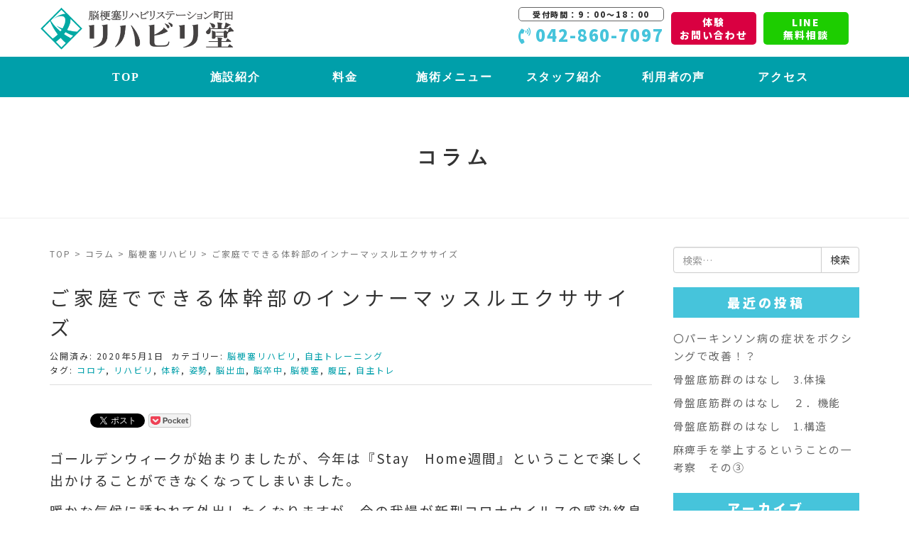

--- FILE ---
content_type: text/html; charset=UTF-8
request_url: https://reha-do.com/2020/05/01/%E3%81%94%E5%AE%B6%E5%BA%AD%E3%81%A7%E3%81%A7%E3%81%8D%E3%82%8B%E4%BD%93%E5%B9%B9%E9%83%A8%E3%81%AE%E3%82%A4%E3%83%B3%E3%83%8A%E3%83%BC%E3%83%9E%E3%83%83%E3%82%B9%E3%83%AB%E3%82%A8%E3%82%AF%E3%82%B5/
body_size: 18440
content:
<!DOCTYPE html>
<html dir="ltr" lang="ja" prefix="og: https://ogp.me/ns#">
<head prefix="og: http://ogp.me/ns# fb: http://ogp.me/ns/fb# article: http://ogp.me/ns/article#">
<!-- yahoo -->
<script async src="https://s.yimg.jp/images/listing/tool/cv/ytag.js"></script>
<script>
window.yjDataLayer = window.yjDataLayer || [];
function ytag() { yjDataLayer.push(arguments); }
ytag({"type":"ycl_cookie"});
</script>
	<meta charset="UTF-8">
	<meta name="viewport" content="width=device-width, initial-scale=1.0, maximum-scale=1.0, user-scalable=0" />
	<link rel="pingback" href="https://reha-do.com/xmlrpc.php" />
	<link href="https://use.fontawesome.com/releases/v5.0.10/css/all.css" rel="stylesheet">
	<link href="https://fonts.googleapis.com/css2?family=Noto+Sans+JP:wght@400;900&display=swap" rel="stylesheet">
	<link rel="stylesheet" href="https://reha-do.com/wp-content/themes/habakiri-child/mailform/css/mailform.css" />
	<!--[if lt IE 9]>
	<script src="https://reha-do.com/wp-content/themes/habakiri/js/html5shiv.min.js"></script>
	<![endif]-->
	<title>ご家庭でできる体幹部のインナーマッスルエクササイズ | 脳梗塞リハビリステーション町田 リハビリ堂</title>
	<style>img:is([sizes="auto" i], [sizes^="auto," i]) { contain-intrinsic-size: 3000px 1500px }</style>
	
		<!-- All in One SEO 4.6.7.1 - aioseo.com -->
		<meta name="robots" content="max-image-preview:large" />
		<link rel="canonical" href="https://reha-do.com/2020/05/01/%e3%81%94%e5%ae%b6%e5%ba%ad%e3%81%a7%e3%81%a7%e3%81%8d%e3%82%8b%e4%bd%93%e5%b9%b9%e9%83%a8%e3%81%ae%e3%82%a4%e3%83%b3%e3%83%8a%e3%83%bc%e3%83%9e%e3%83%83%e3%82%b9%e3%83%ab%e3%82%a8%e3%82%af%e3%82%b5/" />
		<meta name="generator" content="All in One SEO (AIOSEO) 4.6.7.1" />
		<meta property="og:locale" content="ja_JP" />
		<meta property="og:site_name" content="脳梗塞リハビリステーション町田 リハビリ堂 | 退院後のリハビリ専門施設。脳卒中・パーキンソン・整形疾患等の各症状に応じて、お身体に合わせた施術プランを一緒に作成。貴方の目標実現まで完全サポートします。リハビリステーション町田は町田駅から徒歩5分。" />
		<meta property="og:type" content="article" />
		<meta property="og:title" content="ご家庭でできる体幹部のインナーマッスルエクササイズ | 脳梗塞リハビリステーション町田 リハビリ堂" />
		<meta property="og:url" content="https://reha-do.com/2020/05/01/%e3%81%94%e5%ae%b6%e5%ba%ad%e3%81%a7%e3%81%a7%e3%81%8d%e3%82%8b%e4%bd%93%e5%b9%b9%e9%83%a8%e3%81%ae%e3%82%a4%e3%83%b3%e3%83%8a%e3%83%bc%e3%83%9e%e3%83%83%e3%82%b9%e3%83%ab%e3%82%a8%e3%82%af%e3%82%b5/" />
		<meta property="og:image" content="https://reha-do.com/wp-content/uploads/2023/07/ogp.jpg" />
		<meta property="og:image:secure_url" content="https://reha-do.com/wp-content/uploads/2023/07/ogp.jpg" />
		<meta property="og:image:width" content="1200" />
		<meta property="og:image:height" content="630" />
		<meta property="article:published_time" content="2020-05-01T07:01:27+00:00" />
		<meta property="article:modified_time" content="2021-02-27T03:18:22+00:00" />
		<meta name="twitter:card" content="summary_large_image" />
		<meta name="twitter:title" content="ご家庭でできる体幹部のインナーマッスルエクササイズ | 脳梗塞リハビリステーション町田 リハビリ堂" />
		<meta name="twitter:image" content="https://reha-do.com/wp-content/uploads/2023/07/ogp.jpg" />
		<script type="application/ld+json" class="aioseo-schema">
			{"@context":"https:\/\/schema.org","@graph":[{"@type":"Article","@id":"https:\/\/reha-do.com\/2020\/05\/01\/%e3%81%94%e5%ae%b6%e5%ba%ad%e3%81%a7%e3%81%a7%e3%81%8d%e3%82%8b%e4%bd%93%e5%b9%b9%e9%83%a8%e3%81%ae%e3%82%a4%e3%83%b3%e3%83%8a%e3%83%bc%e3%83%9e%e3%83%83%e3%82%b9%e3%83%ab%e3%82%a8%e3%82%af%e3%82%b5\/#article","name":"\u3054\u5bb6\u5ead\u3067\u3067\u304d\u308b\u4f53\u5e79\u90e8\u306e\u30a4\u30f3\u30ca\u30fc\u30de\u30c3\u30b9\u30eb\u30a8\u30af\u30b5\u30b5\u30a4\u30ba | \u8133\u6897\u585e\u30ea\u30cf\u30d3\u30ea\u30b9\u30c6\u30fc\u30b7\u30e7\u30f3\u753a\u7530 \u30ea\u30cf\u30d3\u30ea\u5802","headline":"\u3054\u5bb6\u5ead\u3067\u3067\u304d\u308b\u4f53\u5e79\u90e8\u306e\u30a4\u30f3\u30ca\u30fc\u30de\u30c3\u30b9\u30eb\u30a8\u30af\u30b5\u30b5\u30a4\u30ba","author":{"@id":"https:\/\/reha-do.com\/author\/admin_rihabiri\/#author"},"publisher":{"@id":"https:\/\/reha-do.com\/#organization"},"image":{"@type":"ImageObject","url":"https:\/\/reha-do.com\/wp-content\/uploads\/2020\/11\/doctor_140813_520_03-300x248-1-150x150-1.jpg","width":150,"height":150},"datePublished":"2020-05-01T16:01:27+09:00","dateModified":"2021-02-27T12:18:22+09:00","inLanguage":"ja","mainEntityOfPage":{"@id":"https:\/\/reha-do.com\/2020\/05\/01\/%e3%81%94%e5%ae%b6%e5%ba%ad%e3%81%a7%e3%81%a7%e3%81%8d%e3%82%8b%e4%bd%93%e5%b9%b9%e9%83%a8%e3%81%ae%e3%82%a4%e3%83%b3%e3%83%8a%e3%83%bc%e3%83%9e%e3%83%83%e3%82%b9%e3%83%ab%e3%82%a8%e3%82%af%e3%82%b5\/#webpage"},"isPartOf":{"@id":"https:\/\/reha-do.com\/2020\/05\/01\/%e3%81%94%e5%ae%b6%e5%ba%ad%e3%81%a7%e3%81%a7%e3%81%8d%e3%82%8b%e4%bd%93%e5%b9%b9%e9%83%a8%e3%81%ae%e3%82%a4%e3%83%b3%e3%83%8a%e3%83%bc%e3%83%9e%e3%83%83%e3%82%b9%e3%83%ab%e3%82%a8%e3%82%af%e3%82%b5\/#webpage"},"articleSection":"\u8133\u6897\u585e\u30ea\u30cf\u30d3\u30ea, \u81ea\u4e3b\u30c8\u30ec\u30fc\u30cb\u30f3\u30b0, \u30b3\u30ed\u30ca, \u30ea\u30cf\u30d3\u30ea, \u4f53\u5e79, \u59ff\u52e2, \u8133\u51fa\u8840, \u8133\u5352\u4e2d, \u8133\u6897\u585e, \u8179\u5727, \u81ea\u4e3b\u30c8\u30ec"},{"@type":"BreadcrumbList","@id":"https:\/\/reha-do.com\/2020\/05\/01\/%e3%81%94%e5%ae%b6%e5%ba%ad%e3%81%a7%e3%81%a7%e3%81%8d%e3%82%8b%e4%bd%93%e5%b9%b9%e9%83%a8%e3%81%ae%e3%82%a4%e3%83%b3%e3%83%8a%e3%83%bc%e3%83%9e%e3%83%83%e3%82%b9%e3%83%ab%e3%82%a8%e3%82%af%e3%82%b5\/#breadcrumblist","itemListElement":[{"@type":"ListItem","@id":"https:\/\/reha-do.com\/#listItem","position":1,"name":"\u5bb6","item":"https:\/\/reha-do.com\/","nextItem":"https:\/\/reha-do.com\/2020\/#listItem"},{"@type":"ListItem","@id":"https:\/\/reha-do.com\/2020\/#listItem","position":2,"name":"2020","item":"https:\/\/reha-do.com\/2020\/","nextItem":"https:\/\/reha-do.com\/2020\/05\/#listItem","previousItem":"https:\/\/reha-do.com\/#listItem"},{"@type":"ListItem","@id":"https:\/\/reha-do.com\/2020\/05\/#listItem","position":3,"name":"May","item":"https:\/\/reha-do.com\/2020\/05\/","nextItem":"https:\/\/reha-do.com\/2020\/05\/01\/#listItem","previousItem":"https:\/\/reha-do.com\/2020\/#listItem"},{"@type":"ListItem","@id":"https:\/\/reha-do.com\/2020\/05\/01\/#listItem","position":4,"name":"1","item":"https:\/\/reha-do.com\/2020\/05\/01\/","nextItem":"https:\/\/reha-do.com\/2020\/05\/01\/%e3%81%94%e5%ae%b6%e5%ba%ad%e3%81%a7%e3%81%a7%e3%81%8d%e3%82%8b%e4%bd%93%e5%b9%b9%e9%83%a8%e3%81%ae%e3%82%a4%e3%83%b3%e3%83%8a%e3%83%bc%e3%83%9e%e3%83%83%e3%82%b9%e3%83%ab%e3%82%a8%e3%82%af%e3%82%b5\/#listItem","previousItem":"https:\/\/reha-do.com\/2020\/05\/#listItem"},{"@type":"ListItem","@id":"https:\/\/reha-do.com\/2020\/05\/01\/%e3%81%94%e5%ae%b6%e5%ba%ad%e3%81%a7%e3%81%a7%e3%81%8d%e3%82%8b%e4%bd%93%e5%b9%b9%e9%83%a8%e3%81%ae%e3%82%a4%e3%83%b3%e3%83%8a%e3%83%bc%e3%83%9e%e3%83%83%e3%82%b9%e3%83%ab%e3%82%a8%e3%82%af%e3%82%b5\/#listItem","position":5,"name":"\u3054\u5bb6\u5ead\u3067\u3067\u304d\u308b\u4f53\u5e79\u90e8\u306e\u30a4\u30f3\u30ca\u30fc\u30de\u30c3\u30b9\u30eb\u30a8\u30af\u30b5\u30b5\u30a4\u30ba","previousItem":"https:\/\/reha-do.com\/2020\/05\/01\/#listItem"}]},{"@type":"Organization","@id":"https:\/\/reha-do.com\/#organization","name":"\u8133\u6897\u585e\u30ea\u30cf\u30d3\u30ea\u30b9\u30c6\u30fc\u30b7\u30e7\u30f3\u753a\u7530 \u30ea\u30cf\u30d3\u30ea\u5802","description":"\u9000\u9662\u5f8c\u306e\u30ea\u30cf\u30d3\u30ea\u5c02\u9580\u65bd\u8a2d\u3002\u8133\u5352\u4e2d\u30fb\u30d1\u30fc\u30ad\u30f3\u30bd\u30f3\u30fb\u6574\u5f62\u75be\u60a3\u7b49\u306e\u5404\u75c7\u72b6\u306b\u5fdc\u3058\u3066\u3001\u304a\u8eab\u4f53\u306b\u5408\u308f\u305b\u305f\u65bd\u8853\u30d7\u30e9\u30f3\u3092\u4e00\u7dd2\u306b\u4f5c\u6210\u3002\u8cb4\u65b9\u306e\u76ee\u6a19\u5b9f\u73fe\u307e\u3067\u5b8c\u5168\u30b5\u30dd\u30fc\u30c8\u3057\u307e\u3059\u3002\u30ea\u30cf\u30d3\u30ea\u30b9\u30c6\u30fc\u30b7\u30e7\u30f3\u753a\u7530\u306f\u753a\u7530\u99c5\u304b\u3089\u5f92\u6b695\u5206\u3002","url":"https:\/\/reha-do.com\/"},{"@type":"Person","@id":"https:\/\/reha-do.com\/author\/admin_rihabiri\/#author","url":"https:\/\/reha-do.com\/author\/admin_rihabiri\/","name":"admin_rihabiri","image":{"@type":"ImageObject","@id":"https:\/\/reha-do.com\/2020\/05\/01\/%e3%81%94%e5%ae%b6%e5%ba%ad%e3%81%a7%e3%81%a7%e3%81%8d%e3%82%8b%e4%bd%93%e5%b9%b9%e9%83%a8%e3%81%ae%e3%82%a4%e3%83%b3%e3%83%8a%e3%83%bc%e3%83%9e%e3%83%83%e3%82%b9%e3%83%ab%e3%82%a8%e3%82%af%e3%82%b5\/#authorImage","url":"https:\/\/secure.gravatar.com\/avatar\/49198f83cb9612be03a2eae2c61f13a4df16b9d5c2e48552c9d197b4031053df?s=96&d=mm&r=g","width":96,"height":96,"caption":"admin_rihabiri"}},{"@type":"WebPage","@id":"https:\/\/reha-do.com\/2020\/05\/01\/%e3%81%94%e5%ae%b6%e5%ba%ad%e3%81%a7%e3%81%a7%e3%81%8d%e3%82%8b%e4%bd%93%e5%b9%b9%e9%83%a8%e3%81%ae%e3%82%a4%e3%83%b3%e3%83%8a%e3%83%bc%e3%83%9e%e3%83%83%e3%82%b9%e3%83%ab%e3%82%a8%e3%82%af%e3%82%b5\/#webpage","url":"https:\/\/reha-do.com\/2020\/05\/01\/%e3%81%94%e5%ae%b6%e5%ba%ad%e3%81%a7%e3%81%a7%e3%81%8d%e3%82%8b%e4%bd%93%e5%b9%b9%e9%83%a8%e3%81%ae%e3%82%a4%e3%83%b3%e3%83%8a%e3%83%bc%e3%83%9e%e3%83%83%e3%82%b9%e3%83%ab%e3%82%a8%e3%82%af%e3%82%b5\/","name":"\u3054\u5bb6\u5ead\u3067\u3067\u304d\u308b\u4f53\u5e79\u90e8\u306e\u30a4\u30f3\u30ca\u30fc\u30de\u30c3\u30b9\u30eb\u30a8\u30af\u30b5\u30b5\u30a4\u30ba | \u8133\u6897\u585e\u30ea\u30cf\u30d3\u30ea\u30b9\u30c6\u30fc\u30b7\u30e7\u30f3\u753a\u7530 \u30ea\u30cf\u30d3\u30ea\u5802","inLanguage":"ja","isPartOf":{"@id":"https:\/\/reha-do.com\/#website"},"breadcrumb":{"@id":"https:\/\/reha-do.com\/2020\/05\/01\/%e3%81%94%e5%ae%b6%e5%ba%ad%e3%81%a7%e3%81%a7%e3%81%8d%e3%82%8b%e4%bd%93%e5%b9%b9%e9%83%a8%e3%81%ae%e3%82%a4%e3%83%b3%e3%83%8a%e3%83%bc%e3%83%9e%e3%83%83%e3%82%b9%e3%83%ab%e3%82%a8%e3%82%af%e3%82%b5\/#breadcrumblist"},"author":{"@id":"https:\/\/reha-do.com\/author\/admin_rihabiri\/#author"},"creator":{"@id":"https:\/\/reha-do.com\/author\/admin_rihabiri\/#author"},"image":{"@type":"ImageObject","url":"https:\/\/reha-do.com\/wp-content\/uploads\/2020\/11\/doctor_140813_520_03-300x248-1-150x150-1.jpg","@id":"https:\/\/reha-do.com\/2020\/05\/01\/%e3%81%94%e5%ae%b6%e5%ba%ad%e3%81%a7%e3%81%a7%e3%81%8d%e3%82%8b%e4%bd%93%e5%b9%b9%e9%83%a8%e3%81%ae%e3%82%a4%e3%83%b3%e3%83%8a%e3%83%bc%e3%83%9e%e3%83%83%e3%82%b9%e3%83%ab%e3%82%a8%e3%82%af%e3%82%b5\/#mainImage","width":150,"height":150},"primaryImageOfPage":{"@id":"https:\/\/reha-do.com\/2020\/05\/01\/%e3%81%94%e5%ae%b6%e5%ba%ad%e3%81%a7%e3%81%a7%e3%81%8d%e3%82%8b%e4%bd%93%e5%b9%b9%e9%83%a8%e3%81%ae%e3%82%a4%e3%83%b3%e3%83%8a%e3%83%bc%e3%83%9e%e3%83%83%e3%82%b9%e3%83%ab%e3%82%a8%e3%82%af%e3%82%b5\/#mainImage"},"datePublished":"2020-05-01T16:01:27+09:00","dateModified":"2021-02-27T12:18:22+09:00"},{"@type":"WebSite","@id":"https:\/\/reha-do.com\/#website","url":"https:\/\/reha-do.com\/","name":"\u8133\u6897\u585e\u30ea\u30cf\u30d3\u30ea\u30b9\u30c6\u30fc\u30b7\u30e7\u30f3\u753a\u7530 \u30ea\u30cf\u30d3\u30ea\u5802","description":"\u9000\u9662\u5f8c\u306e\u30ea\u30cf\u30d3\u30ea\u5c02\u9580\u65bd\u8a2d\u3002\u8133\u5352\u4e2d\u30fb\u30d1\u30fc\u30ad\u30f3\u30bd\u30f3\u30fb\u6574\u5f62\u75be\u60a3\u7b49\u306e\u5404\u75c7\u72b6\u306b\u5fdc\u3058\u3066\u3001\u304a\u8eab\u4f53\u306b\u5408\u308f\u305b\u305f\u65bd\u8853\u30d7\u30e9\u30f3\u3092\u4e00\u7dd2\u306b\u4f5c\u6210\u3002\u8cb4\u65b9\u306e\u76ee\u6a19\u5b9f\u73fe\u307e\u3067\u5b8c\u5168\u30b5\u30dd\u30fc\u30c8\u3057\u307e\u3059\u3002\u30ea\u30cf\u30d3\u30ea\u30b9\u30c6\u30fc\u30b7\u30e7\u30f3\u753a\u7530\u306f\u753a\u7530\u99c5\u304b\u3089\u5f92\u6b695\u5206\u3002","inLanguage":"ja","publisher":{"@id":"https:\/\/reha-do.com\/#organization"}}]}
		</script>
		<!-- All in One SEO -->

<link rel="alternate" type="application/rss+xml" title="脳梗塞リハビリステーション町田 リハビリ堂 &raquo; フィード" href="https://reha-do.com/feed/" />
<link rel="alternate" type="application/rss+xml" title="脳梗塞リハビリステーション町田 リハビリ堂 &raquo; コメントフィード" href="https://reha-do.com/comments/feed/" />
<script type="text/javascript">
/* <![CDATA[ */
window._wpemojiSettings = {"baseUrl":"https:\/\/s.w.org\/images\/core\/emoji\/16.0.1\/72x72\/","ext":".png","svgUrl":"https:\/\/s.w.org\/images\/core\/emoji\/16.0.1\/svg\/","svgExt":".svg","source":{"concatemoji":"https:\/\/reha-do.com\/wp-includes\/js\/wp-emoji-release.min.js?ver=6.8.3"}};
/*! This file is auto-generated */
!function(s,n){var o,i,e;function c(e){try{var t={supportTests:e,timestamp:(new Date).valueOf()};sessionStorage.setItem(o,JSON.stringify(t))}catch(e){}}function p(e,t,n){e.clearRect(0,0,e.canvas.width,e.canvas.height),e.fillText(t,0,0);var t=new Uint32Array(e.getImageData(0,0,e.canvas.width,e.canvas.height).data),a=(e.clearRect(0,0,e.canvas.width,e.canvas.height),e.fillText(n,0,0),new Uint32Array(e.getImageData(0,0,e.canvas.width,e.canvas.height).data));return t.every(function(e,t){return e===a[t]})}function u(e,t){e.clearRect(0,0,e.canvas.width,e.canvas.height),e.fillText(t,0,0);for(var n=e.getImageData(16,16,1,1),a=0;a<n.data.length;a++)if(0!==n.data[a])return!1;return!0}function f(e,t,n,a){switch(t){case"flag":return n(e,"\ud83c\udff3\ufe0f\u200d\u26a7\ufe0f","\ud83c\udff3\ufe0f\u200b\u26a7\ufe0f")?!1:!n(e,"\ud83c\udde8\ud83c\uddf6","\ud83c\udde8\u200b\ud83c\uddf6")&&!n(e,"\ud83c\udff4\udb40\udc67\udb40\udc62\udb40\udc65\udb40\udc6e\udb40\udc67\udb40\udc7f","\ud83c\udff4\u200b\udb40\udc67\u200b\udb40\udc62\u200b\udb40\udc65\u200b\udb40\udc6e\u200b\udb40\udc67\u200b\udb40\udc7f");case"emoji":return!a(e,"\ud83e\udedf")}return!1}function g(e,t,n,a){var r="undefined"!=typeof WorkerGlobalScope&&self instanceof WorkerGlobalScope?new OffscreenCanvas(300,150):s.createElement("canvas"),o=r.getContext("2d",{willReadFrequently:!0}),i=(o.textBaseline="top",o.font="600 32px Arial",{});return e.forEach(function(e){i[e]=t(o,e,n,a)}),i}function t(e){var t=s.createElement("script");t.src=e,t.defer=!0,s.head.appendChild(t)}"undefined"!=typeof Promise&&(o="wpEmojiSettingsSupports",i=["flag","emoji"],n.supports={everything:!0,everythingExceptFlag:!0},e=new Promise(function(e){s.addEventListener("DOMContentLoaded",e,{once:!0})}),new Promise(function(t){var n=function(){try{var e=JSON.parse(sessionStorage.getItem(o));if("object"==typeof e&&"number"==typeof e.timestamp&&(new Date).valueOf()<e.timestamp+604800&&"object"==typeof e.supportTests)return e.supportTests}catch(e){}return null}();if(!n){if("undefined"!=typeof Worker&&"undefined"!=typeof OffscreenCanvas&&"undefined"!=typeof URL&&URL.createObjectURL&&"undefined"!=typeof Blob)try{var e="postMessage("+g.toString()+"("+[JSON.stringify(i),f.toString(),p.toString(),u.toString()].join(",")+"));",a=new Blob([e],{type:"text/javascript"}),r=new Worker(URL.createObjectURL(a),{name:"wpTestEmojiSupports"});return void(r.onmessage=function(e){c(n=e.data),r.terminate(),t(n)})}catch(e){}c(n=g(i,f,p,u))}t(n)}).then(function(e){for(var t in e)n.supports[t]=e[t],n.supports.everything=n.supports.everything&&n.supports[t],"flag"!==t&&(n.supports.everythingExceptFlag=n.supports.everythingExceptFlag&&n.supports[t]);n.supports.everythingExceptFlag=n.supports.everythingExceptFlag&&!n.supports.flag,n.DOMReady=!1,n.readyCallback=function(){n.DOMReady=!0}}).then(function(){return e}).then(function(){var e;n.supports.everything||(n.readyCallback(),(e=n.source||{}).concatemoji?t(e.concatemoji):e.wpemoji&&e.twemoji&&(t(e.twemoji),t(e.wpemoji)))}))}((window,document),window._wpemojiSettings);
/* ]]> */
</script>
<style id='wp-emoji-styles-inline-css' type='text/css'>

	img.wp-smiley, img.emoji {
		display: inline !important;
		border: none !important;
		box-shadow: none !important;
		height: 1em !important;
		width: 1em !important;
		margin: 0 0.07em !important;
		vertical-align: -0.1em !important;
		background: none !important;
		padding: 0 !important;
	}
</style>
<link rel='stylesheet' id='wp-block-library-css' href='https://reha-do.com/wp-includes/css/dist/block-library/style.min.css?ver=6.8.3' type='text/css' media='all' />
<style id='classic-theme-styles-inline-css' type='text/css'>
/*! This file is auto-generated */
.wp-block-button__link{color:#fff;background-color:#32373c;border-radius:9999px;box-shadow:none;text-decoration:none;padding:calc(.667em + 2px) calc(1.333em + 2px);font-size:1.125em}.wp-block-file__button{background:#32373c;color:#fff;text-decoration:none}
</style>
<style id='global-styles-inline-css' type='text/css'>
:root{--wp--preset--aspect-ratio--square: 1;--wp--preset--aspect-ratio--4-3: 4/3;--wp--preset--aspect-ratio--3-4: 3/4;--wp--preset--aspect-ratio--3-2: 3/2;--wp--preset--aspect-ratio--2-3: 2/3;--wp--preset--aspect-ratio--16-9: 16/9;--wp--preset--aspect-ratio--9-16: 9/16;--wp--preset--color--black: #000000;--wp--preset--color--cyan-bluish-gray: #abb8c3;--wp--preset--color--white: #ffffff;--wp--preset--color--pale-pink: #f78da7;--wp--preset--color--vivid-red: #cf2e2e;--wp--preset--color--luminous-vivid-orange: #ff6900;--wp--preset--color--luminous-vivid-amber: #fcb900;--wp--preset--color--light-green-cyan: #7bdcb5;--wp--preset--color--vivid-green-cyan: #00d084;--wp--preset--color--pale-cyan-blue: #8ed1fc;--wp--preset--color--vivid-cyan-blue: #0693e3;--wp--preset--color--vivid-purple: #9b51e0;--wp--preset--gradient--vivid-cyan-blue-to-vivid-purple: linear-gradient(135deg,rgba(6,147,227,1) 0%,rgb(155,81,224) 100%);--wp--preset--gradient--light-green-cyan-to-vivid-green-cyan: linear-gradient(135deg,rgb(122,220,180) 0%,rgb(0,208,130) 100%);--wp--preset--gradient--luminous-vivid-amber-to-luminous-vivid-orange: linear-gradient(135deg,rgba(252,185,0,1) 0%,rgba(255,105,0,1) 100%);--wp--preset--gradient--luminous-vivid-orange-to-vivid-red: linear-gradient(135deg,rgba(255,105,0,1) 0%,rgb(207,46,46) 100%);--wp--preset--gradient--very-light-gray-to-cyan-bluish-gray: linear-gradient(135deg,rgb(238,238,238) 0%,rgb(169,184,195) 100%);--wp--preset--gradient--cool-to-warm-spectrum: linear-gradient(135deg,rgb(74,234,220) 0%,rgb(151,120,209) 20%,rgb(207,42,186) 40%,rgb(238,44,130) 60%,rgb(251,105,98) 80%,rgb(254,248,76) 100%);--wp--preset--gradient--blush-light-purple: linear-gradient(135deg,rgb(255,206,236) 0%,rgb(152,150,240) 100%);--wp--preset--gradient--blush-bordeaux: linear-gradient(135deg,rgb(254,205,165) 0%,rgb(254,45,45) 50%,rgb(107,0,62) 100%);--wp--preset--gradient--luminous-dusk: linear-gradient(135deg,rgb(255,203,112) 0%,rgb(199,81,192) 50%,rgb(65,88,208) 100%);--wp--preset--gradient--pale-ocean: linear-gradient(135deg,rgb(255,245,203) 0%,rgb(182,227,212) 50%,rgb(51,167,181) 100%);--wp--preset--gradient--electric-grass: linear-gradient(135deg,rgb(202,248,128) 0%,rgb(113,206,126) 100%);--wp--preset--gradient--midnight: linear-gradient(135deg,rgb(2,3,129) 0%,rgb(40,116,252) 100%);--wp--preset--font-size--small: 13px;--wp--preset--font-size--medium: 20px;--wp--preset--font-size--large: 36px;--wp--preset--font-size--x-large: 42px;--wp--preset--spacing--20: 0.44rem;--wp--preset--spacing--30: 0.67rem;--wp--preset--spacing--40: 1rem;--wp--preset--spacing--50: 1.5rem;--wp--preset--spacing--60: 2.25rem;--wp--preset--spacing--70: 3.38rem;--wp--preset--spacing--80: 5.06rem;--wp--preset--shadow--natural: 6px 6px 9px rgba(0, 0, 0, 0.2);--wp--preset--shadow--deep: 12px 12px 50px rgba(0, 0, 0, 0.4);--wp--preset--shadow--sharp: 6px 6px 0px rgba(0, 0, 0, 0.2);--wp--preset--shadow--outlined: 6px 6px 0px -3px rgba(255, 255, 255, 1), 6px 6px rgba(0, 0, 0, 1);--wp--preset--shadow--crisp: 6px 6px 0px rgba(0, 0, 0, 1);}:where(.is-layout-flex){gap: 0.5em;}:where(.is-layout-grid){gap: 0.5em;}body .is-layout-flex{display: flex;}.is-layout-flex{flex-wrap: wrap;align-items: center;}.is-layout-flex > :is(*, div){margin: 0;}body .is-layout-grid{display: grid;}.is-layout-grid > :is(*, div){margin: 0;}:where(.wp-block-columns.is-layout-flex){gap: 2em;}:where(.wp-block-columns.is-layout-grid){gap: 2em;}:where(.wp-block-post-template.is-layout-flex){gap: 1.25em;}:where(.wp-block-post-template.is-layout-grid){gap: 1.25em;}.has-black-color{color: var(--wp--preset--color--black) !important;}.has-cyan-bluish-gray-color{color: var(--wp--preset--color--cyan-bluish-gray) !important;}.has-white-color{color: var(--wp--preset--color--white) !important;}.has-pale-pink-color{color: var(--wp--preset--color--pale-pink) !important;}.has-vivid-red-color{color: var(--wp--preset--color--vivid-red) !important;}.has-luminous-vivid-orange-color{color: var(--wp--preset--color--luminous-vivid-orange) !important;}.has-luminous-vivid-amber-color{color: var(--wp--preset--color--luminous-vivid-amber) !important;}.has-light-green-cyan-color{color: var(--wp--preset--color--light-green-cyan) !important;}.has-vivid-green-cyan-color{color: var(--wp--preset--color--vivid-green-cyan) !important;}.has-pale-cyan-blue-color{color: var(--wp--preset--color--pale-cyan-blue) !important;}.has-vivid-cyan-blue-color{color: var(--wp--preset--color--vivid-cyan-blue) !important;}.has-vivid-purple-color{color: var(--wp--preset--color--vivid-purple) !important;}.has-black-background-color{background-color: var(--wp--preset--color--black) !important;}.has-cyan-bluish-gray-background-color{background-color: var(--wp--preset--color--cyan-bluish-gray) !important;}.has-white-background-color{background-color: var(--wp--preset--color--white) !important;}.has-pale-pink-background-color{background-color: var(--wp--preset--color--pale-pink) !important;}.has-vivid-red-background-color{background-color: var(--wp--preset--color--vivid-red) !important;}.has-luminous-vivid-orange-background-color{background-color: var(--wp--preset--color--luminous-vivid-orange) !important;}.has-luminous-vivid-amber-background-color{background-color: var(--wp--preset--color--luminous-vivid-amber) !important;}.has-light-green-cyan-background-color{background-color: var(--wp--preset--color--light-green-cyan) !important;}.has-vivid-green-cyan-background-color{background-color: var(--wp--preset--color--vivid-green-cyan) !important;}.has-pale-cyan-blue-background-color{background-color: var(--wp--preset--color--pale-cyan-blue) !important;}.has-vivid-cyan-blue-background-color{background-color: var(--wp--preset--color--vivid-cyan-blue) !important;}.has-vivid-purple-background-color{background-color: var(--wp--preset--color--vivid-purple) !important;}.has-black-border-color{border-color: var(--wp--preset--color--black) !important;}.has-cyan-bluish-gray-border-color{border-color: var(--wp--preset--color--cyan-bluish-gray) !important;}.has-white-border-color{border-color: var(--wp--preset--color--white) !important;}.has-pale-pink-border-color{border-color: var(--wp--preset--color--pale-pink) !important;}.has-vivid-red-border-color{border-color: var(--wp--preset--color--vivid-red) !important;}.has-luminous-vivid-orange-border-color{border-color: var(--wp--preset--color--luminous-vivid-orange) !important;}.has-luminous-vivid-amber-border-color{border-color: var(--wp--preset--color--luminous-vivid-amber) !important;}.has-light-green-cyan-border-color{border-color: var(--wp--preset--color--light-green-cyan) !important;}.has-vivid-green-cyan-border-color{border-color: var(--wp--preset--color--vivid-green-cyan) !important;}.has-pale-cyan-blue-border-color{border-color: var(--wp--preset--color--pale-cyan-blue) !important;}.has-vivid-cyan-blue-border-color{border-color: var(--wp--preset--color--vivid-cyan-blue) !important;}.has-vivid-purple-border-color{border-color: var(--wp--preset--color--vivid-purple) !important;}.has-vivid-cyan-blue-to-vivid-purple-gradient-background{background: var(--wp--preset--gradient--vivid-cyan-blue-to-vivid-purple) !important;}.has-light-green-cyan-to-vivid-green-cyan-gradient-background{background: var(--wp--preset--gradient--light-green-cyan-to-vivid-green-cyan) !important;}.has-luminous-vivid-amber-to-luminous-vivid-orange-gradient-background{background: var(--wp--preset--gradient--luminous-vivid-amber-to-luminous-vivid-orange) !important;}.has-luminous-vivid-orange-to-vivid-red-gradient-background{background: var(--wp--preset--gradient--luminous-vivid-orange-to-vivid-red) !important;}.has-very-light-gray-to-cyan-bluish-gray-gradient-background{background: var(--wp--preset--gradient--very-light-gray-to-cyan-bluish-gray) !important;}.has-cool-to-warm-spectrum-gradient-background{background: var(--wp--preset--gradient--cool-to-warm-spectrum) !important;}.has-blush-light-purple-gradient-background{background: var(--wp--preset--gradient--blush-light-purple) !important;}.has-blush-bordeaux-gradient-background{background: var(--wp--preset--gradient--blush-bordeaux) !important;}.has-luminous-dusk-gradient-background{background: var(--wp--preset--gradient--luminous-dusk) !important;}.has-pale-ocean-gradient-background{background: var(--wp--preset--gradient--pale-ocean) !important;}.has-electric-grass-gradient-background{background: var(--wp--preset--gradient--electric-grass) !important;}.has-midnight-gradient-background{background: var(--wp--preset--gradient--midnight) !important;}.has-small-font-size{font-size: var(--wp--preset--font-size--small) !important;}.has-medium-font-size{font-size: var(--wp--preset--font-size--medium) !important;}.has-large-font-size{font-size: var(--wp--preset--font-size--large) !important;}.has-x-large-font-size{font-size: var(--wp--preset--font-size--x-large) !important;}
:where(.wp-block-post-template.is-layout-flex){gap: 1.25em;}:where(.wp-block-post-template.is-layout-grid){gap: 1.25em;}
:where(.wp-block-columns.is-layout-flex){gap: 2em;}:where(.wp-block-columns.is-layout-grid){gap: 2em;}
:root :where(.wp-block-pullquote){font-size: 1.5em;line-height: 1.6;}
</style>
<link rel='stylesheet' id='habakiri-assets-css' href='https://reha-do.com/wp-content/themes/habakiri/css/assets.min.css?ver=6.8.3' type='text/css' media='all' />
<link rel='stylesheet' id='habakiri-css' href='https://reha-do.com/wp-content/themes/habakiri/style.min.css?ver=20240730033821' type='text/css' media='all' />
<link rel='stylesheet' id='habakiri-child-css' href='https://reha-do.com/wp-content/themes/habakiri-child/style.css?ver=20240730033821' type='text/css' media='all' />
<script type="text/javascript" src="https://reha-do.com/wp-includes/js/jquery/jquery.min.js?ver=3.7.1" id="jquery-core-js"></script>
<script type="text/javascript" src="https://reha-do.com/wp-includes/js/jquery/jquery-migrate.min.js?ver=3.4.1" id="jquery-migrate-js"></script>
<link rel="https://api.w.org/" href="https://reha-do.com/wp-json/" /><link rel="alternate" title="JSON" type="application/json" href="https://reha-do.com/wp-json/wp/v2/posts/1568" /><link rel="EditURI" type="application/rsd+xml" title="RSD" href="https://reha-do.com/xmlrpc.php?rsd" />
<meta name="generator" content="WordPress 6.8.3" />
<link rel='shortlink' href='https://reha-do.com/?p=1568' />
<link rel="alternate" title="oEmbed (JSON)" type="application/json+oembed" href="https://reha-do.com/wp-json/oembed/1.0/embed?url=https%3A%2F%2Freha-do.com%2F2020%2F05%2F01%2F%25e3%2581%2594%25e5%25ae%25b6%25e5%25ba%25ad%25e3%2581%25a7%25e3%2581%25a7%25e3%2581%258d%25e3%2582%258b%25e4%25bd%2593%25e5%25b9%25b9%25e9%2583%25a8%25e3%2581%25ae%25e3%2582%25a4%25e3%2583%25b3%25e3%2583%258a%25e3%2583%25bc%25e3%2583%259e%25e3%2583%2583%25e3%2582%25b9%25e3%2583%25ab%25e3%2582%25a8%25e3%2582%25af%25e3%2582%25b5%2F" />
<link rel="alternate" title="oEmbed (XML)" type="text/xml+oembed" href="https://reha-do.com/wp-json/oembed/1.0/embed?url=https%3A%2F%2Freha-do.com%2F2020%2F05%2F01%2F%25e3%2581%2594%25e5%25ae%25b6%25e5%25ba%25ad%25e3%2581%25a7%25e3%2581%25a7%25e3%2581%258d%25e3%2582%258b%25e4%25bd%2593%25e5%25b9%25b9%25e9%2583%25a8%25e3%2581%25ae%25e3%2582%25a4%25e3%2583%25b3%25e3%2583%258a%25e3%2583%25bc%25e3%2583%259e%25e3%2583%2583%25e3%2582%25b9%25e3%2583%25ab%25e3%2582%25a8%25e3%2582%25af%25e3%2582%25b5%2F&#038;format=xml" />
		<style>
		/* Safari 6.1+ (10.0 is the latest version of Safari at this time) */
		@media (max-width: 991px) and (min-color-index: 0) and (-webkit-min-device-pixel-ratio: 0) { @media () {
			display: block !important;
			.header__col {
				width: 100%;
			}
		}}
		</style>
		<style type="text/css">.recentcomments a{display:inline !important;padding:0 !important;margin:0 !important;}</style>
<!-- BEGIN: WP Social Bookmarking Light HEAD --><script>
    (function (d, s, id) {
        var js, fjs = d.getElementsByTagName(s)[0];
        if (d.getElementById(id)) return;
        js = d.createElement(s);
        js.id = id;
        js.src = "//connect.facebook.net/en_US/sdk.js#xfbml=1&version=v2.7";
        fjs.parentNode.insertBefore(js, fjs);
    }(document, 'script', 'facebook-jssdk'));
</script>
<style type="text/css">.wp_social_bookmarking_light{
    border: 0 !important;
    padding: 10px 0 20px 0 !important;
    margin: 0 !important;
}
.wp_social_bookmarking_light div{
    float: left !important;
    border: 0 !important;
    padding: 0 !important;
    margin: 0 5px 0px 0 !important;
    min-height: 30px !important;
    line-height: 18px !important;
    text-indent: 0 !important;
}
.wp_social_bookmarking_light img{
    border: 0 !important;
    padding: 0;
    margin: 0;
    vertical-align: top !important;
}
.wp_social_bookmarking_light_clear{
    clear: both !important;
}
#fb-root{
    display: none;
}
.wsbl_facebook_like iframe{
    max-width: none !important;
}
.wsbl_pinterest a{
    border: 0px !important;
}
</style>
<!-- END: WP Social Bookmarking Light HEAD -->
<style>a{color:#009faa}a:focus,a:active,a:hover{color:#05b2a6}.site-branding a{color:#000}.responsive-nav a{color:#ffffff;font-size:16px}.responsive-nav a small{color:#777;font-size:10px}.responsive-nav a:hover small,.responsive-nav a:active small,.responsive-nav .current-menu-item small,.responsive-nav .current-menu-ancestor small,.responsive-nav .current-menu-parent small,.responsive-nav .current_page_item small,.responsive-nav .current_page_parent small{color:#777}.responsive-nav .menu>.menu-item>a,.header--transparency.header--fixed--is_scrolled .responsive-nav .menu>.menu-item>a{background-color:#009faa;padding:15px 10px}.responsive-nav .menu>.menu-item>a:hover,.responsive-nav .menu>.menu-item>a:active,.responsive-nav .menu>.current-menu-item>a,.responsive-nav .menu>.current-menu-ancestor>a,.responsive-nav .menu>.current-menu-parent>a,.responsive-nav .menu>.current_page_item>a,.responsive-nav .menu>.current_page_parent>a,.header--transparency.header--fixed--is_scrolled .responsive-nav .menu>.menu-item>a:hover,.header--transparency.header--fixed--is_scrolled .responsive-nav .menu>.menu-item>a:active,.header--transparency.header--fixed--is_scrolled .responsive-nav .menu>.current-menu-item>a,.header--transparency.header--fixed--is_scrolled .responsive-nav .menu>.current-menu-ancestor>a,.header--transparency.header--fixed--is_scrolled .responsive-nav .menu>.current-menu-parent>a,.header--transparency.header--fixed--is_scrolled .responsive-nav .menu>.current_page_item>a,.header--transparency.header--fixed--is_scrolled .responsive-nav .menu>.current_page_parent>a{background-color:#009faa;color:#ffffff}.responsive-nav .sub-menu a{background-color:#000;color:#777}.responsive-nav .sub-menu a:hover,.responsive-nav .sub-menu a:active,.responsive-nav .sub-menu .current-menu-item a,.responsive-nav .sub-menu .current-menu-ancestor a,.responsive-nav .sub-menu .current-menu-parent a,.responsive-nav .sub-menu .current_page_item a,.responsive-nav .sub-menu .current_page_parent a{background-color:#191919;color:#ffffff}.off-canvas-nav{font-size:16px}.responsive-nav,.header--transparency.header--fixed--is_scrolled .responsive-nav{background-color:#009faa}#responsive-btn{background-color:#009faa;border-color:transparent;color:#ffffff}#responsive-btn:hover{background-color:#56bfbb;border-color:transparent;color:#ffffff}.habakiri-slider__transparent-layer{background-color:rgba( 0,0,0, 0.1 )}.page-header{background-color:#ffffff;color:#333333}.pagination>li>a{color:#009faa}.pagination>li>span{background-color:#009faa;border-color:#009faa}.pagination>li>a:focus,.pagination>li>a:hover,.pagination>li>span:focus,.pagination>li>span:hover{color:#05b2a6}.header{background-color:#fff}.header--transparency.header--fixed--is_scrolled{background-color:#fff !important}.footer{background-color:#ffffff}.footer-widget-area a{color:#777}.footer-widget-area,.footer-widget-area .widget_calendar #wp-calendar caption{color:#555}.footer-widget-area .widget_calendar #wp-calendar,.footer-widget-area .widget_calendar #wp-calendar *{border-color:#555}@media(min-width:992px){.responsive-nav{display:block}.off-canvas-nav,#responsive-btn{display:none !important}.header--2row{padding-bottom:0}.header--2row .header__col,.header--center .header__col{display:block}.header--2row .responsive-nav,.header--center .responsive-nav{margin-right:-1000px;margin-left:-1000px;padding-right:1000px;padding-left:1000px}.header--center .site-branding{text-align:center}}</style><link rel="icon" href="https://reha-do.com/wp-content/uploads/2020/07/cropped-sns_icon-32x32.jpg" sizes="32x32" />
<link rel="icon" href="https://reha-do.com/wp-content/uploads/2020/07/cropped-sns_icon-192x192.jpg" sizes="192x192" />
<link rel="apple-touch-icon" href="https://reha-do.com/wp-content/uploads/2020/07/cropped-sns_icon-180x180.jpg" />
<meta name="msapplication-TileImage" content="https://reha-do.com/wp-content/uploads/2020/07/cropped-sns_icon-270x270.jpg" />
		<style type="text/css" id="wp-custom-css">
			.facebook_container{
  max-width: 500px;
  width: 500px;
}

@media screen and (max-width: 896px) {
 .facebook_container{
  width: 100%;
  text-align: center !important;
  margin: 0 auto !important;
 }
.fb-page {
  text-align: center !important;
  margin: 0 auto !important;
 }
}
figure.wp-block-table.is-style-stripes td {
    padding: 1rem 1.5rem !important;
}

/* リッチなデザイン用CSS */
.staff-hero {
  text-align: center;
  background: linear-gradient(to bottom, #e0f7fa, #ffffff);
  padding: 3rem 1rem;
}
.staff-hero img {
  border-radius: 50%;
  width: 200px;
  height: auto;
  box-shadow: 0 4px 12px rgba(0,0,0,0.1);
}
.staff-hero h1 {
  font-size: 2.4rem;
  color: #00796b;
  margin-top: 1rem;
}
.staff-hero p {
  font-size: 1.2rem;
  color: #444;
}

.section-title {
  color: #00796b;
  border-left: 6px solid #00796b;
  padding-left: 0.75rem;
  margin-bottom: 1rem;
  font-size: 1.6rem;
  font-weight: bold;
}

.info-box {
  background: #ffffff;
  padding: 2rem;
  border-radius: 12px;
  box-shadow: 0 2px 8px rgba(0,0,0,0.06);
  margin-bottom: 2rem;
}

.message-box {
  background: #e0f7fa;
  padding: 2rem;
  border-radius: 10px;
  text-align: center;
  margin-bottom: 2rem;
}

.message-box p {
  font-size: 1.2rem;
  font-style: italic;
  color: #00796b;
}

.cta {
  text-align: center;
  margin-top: 2rem;
}
.cta img {
  max-width: 600px;
  width: 100%;
  height: auto;
}

.section-image {
  text-align: center;
  margin: 2rem 0;
}
.section-image img {
  max-width: 100%;
  height: auto;
  border-radius: 12px;
  box-shadow: 0 4px 12px rgba(0,0,0,0.05);
}

@media (max-width: 768px) {
  .staff-hero h1 {
    font-size: 1.8rem;
  }
  .staff-hero p {
    font-size: 1rem;
  }
  .section-title {
    font-size: 1.4rem;
  }
  .info-box, .message-box {
    padding: 1.25rem;
  }
}

		</style>
			<!-- Global site tag (gtag.js) - Google Analytics -->
<script async src="https://www.googletagmanager.com/gtag/js?id=UA-122951160-1"></script>
<script>
  window.dataLayer = window.dataLayer || [];
  function gtag(){dataLayer.push(arguments);}
  gtag('js', new Date());

  gtag('config', 'UA-122951160-1');
</script>
<script type="text/javascript">
    (function(c,l,a,r,i,t,y){
        c[a]=c[a]||function(){(c[a].q=c[a].q||[]).push(arguments)};
        t=l.createElement(r);t.async=1;t.src="https://www.clarity.ms/tag/"+i;
        y=l.getElementsByTagName(r)[0];y.parentNode.insertBefore(t,y);
    })(window, document, "clarity", "script", "52onci6g2x");
</script>
</head>
<body class="wp-singular post-template-default single single-post postid-1568 single-format-standard wp-theme-habakiri wp-child-theme-habakiri-child blog-template-single-right-sidebar">
<div id="container">
		<header id="header" class="header header--2row  is-fixed">
				<div class="container">
			<div class="row header__content">
				<div class="col-xs-10 col-md-12 header__col">
					<div class ="row">
						<div class="col-md-3 col-sm-12">
							
<div class="site-branding">
	<h1 class="site-branding__heading">
		<a href="https://reha-do.com/" rel="home"><img src="http://reha-do.com/wp-content/uploads/2024/07/logo_machida.png" alt="脳梗塞リハビリステーション町田 リハビリ堂" class="site-branding__logo" /></a>	</h1>
<!-- end .site-branding --></div>
                        </div>
						<div class="col-md-9 col-sm-12">
							<ul class="topnav2">
								<li class="f-cv-tel"><span>受付時間：9：00〜18：00</span><i class="fas fa-phone-volume"></i>042-860-7097</li>
								<li class="h-cv"><a href="https://reha-do.com/contact/">体験<br>お問い合わせ</a></li>
								<li class="h-line"><a href="https://lin.ee/bm6um2w" onclick="gtag('event', 'click', {'event_category': 'line-tap','event_label': 'line','value': '1'});" target="_blank">LINE<br>無料相談</a></li>
							</ul>
						</div>
					</div>
		<!-- end .row --></div>
         <!-- end .header__col --></div>
		<!-- end .container --></div>
		 <div id="responsive-btn"></div>
		 		 		 <div class="container">
		 <div id="global-nav">
				<div class="col-xs-2 col-md-12 header__col global-nav-wrapper clearfix">
					
<nav class="global-nav js-responsive-nav nav--hide" role="navigation">
	<div class="menu-gnavi-container"><ul id="menu-gnavi" class="menu"><li id="menu-item-4085" class="menu-item menu-item-type-post_type menu-item-object-page menu-item-home menu-item-4085"><a href="https://reha-do.com/">TOP</a></li>
<li id="menu-item-4052" class="menu-item menu-item-type-post_type menu-item-object-page menu-item-4052"><a href="https://reha-do.com/about/">施設紹介</a></li>
<li id="menu-item-4053" class="menu-item menu-item-type-post_type menu-item-object-page menu-item-4053"><a href="https://reha-do.com/price/">料金</a></li>
<li id="menu-item-4051" class="menu-item menu-item-type-post_type menu-item-object-page menu-item-4051"><a href="https://reha-do.com/menu/">施術メニュー</a></li>
<li id="menu-item-4055" class="menu-item menu-item-type-post_type menu-item-object-page menu-item-4055"><a href="https://reha-do.com/staff/">スタッフ紹介</a></li>
<li id="menu-item-4058" class="menu-item menu-item-type-post_type menu-item-object-page menu-item-4058"><a href="https://reha-do.com/voice/">利用者の声</a></li>
<li id="menu-item-4064" class="menu-item menu-item-type-post_type menu-item-object-page menu-item-4064"><a href="https://reha-do.com/access/">アクセス</a></li>
<li id="menu-item-940" class="menu-item menu-item-type-custom menu-item-object-custom menu-item-940"><a href="https://lin.ee/bm6um2w">LINE無料相談</a></li>
<li id="menu-item-939" class="menu-item menu-item-type-custom menu-item-object-custom menu-item-939"><a href="https://reha-do.com/contact/">体験お問い合わせ</a></li>
</ul></div><!-- end .global-nav --></nav>
				</div>
				<!-- end .header__col --></div>
		<!-- end .container --></div>
			<!-- end #header --></header>
	<div id="contents">
		

		<div class="page-header text-center " >
			<div class="container">
				<h1 class="page-header__title ">
					コラム				</h1>
							<!-- end .container --></div>
		<!-- end .page-header --></div>
		<div class="sub-page-contents">
	<div class="container">
	<div class="row">
		<div class="col-md-9">
			<main id="main" role="main">

				<div class="breadcrumbs"><a href="https://reha-do.com/">TOP</a> &gt; <a href="https://reha-do.com/column/">コラム</a> &gt; <a href="https://reha-do.com/category/noukousoku/">脳梗塞リハビリ</a> &gt; <strong>ご家庭でできる体幹部のインナーマッスルエクササイズ</strong></div>				<article class="article article--single post-1568 post type-post status-publish format-standard has-post-thumbnail hentry category-noukousoku category-7 tag-35 tag-13 tag-11 tag-17 tag-18 tag-19 tag-12 tag-10 tag-37">
	<div class="entry">
						<h1 class="entry__title entry-title">ご家庭でできる体幹部のインナーマッスルエクササイズ</h1>
								<div class="entry-meta">
			<ul class="entry-meta__list">
				<li class="entry-meta__item published"><time datetime="2020-05-01T16:01:27+09:00">公開済み: 2020年5月1日</time></li><li class="entry-meta__item updated hidden"><time datetime="2021-02-27T12:18:22+09:00">更新: 2021年2月27日</time></li><li class="entry-meta__item vCard author">作成者: <a href="https://reha-do.com/author/admin_rihabiri/"><span class="fn">admin_rihabiri</span></a></li><li class="entry-meta__item categories">カテゴリー: <a href="https://reha-do.com/category/noukousoku/">脳梗塞リハビリ</a>, <a href="https://reha-do.com/category/%e8%87%aa%e4%b8%bb%e3%83%88%e3%83%ac%e3%83%bc%e3%83%8b%e3%83%b3%e3%82%b0/">自主トレーニング</a></li><li class="entry-meta__item tags">タグ: <a href="https://reha-do.com/tag/%e3%82%b3%e3%83%ad%e3%83%8a/" rel="tag">コロナ</a>, <a href="https://reha-do.com/tag/%e3%83%aa%e3%83%8f%e3%83%93%e3%83%aa/" rel="tag">リハビリ</a>, <a href="https://reha-do.com/tag/%e4%bd%93%e5%b9%b9/" rel="tag">体幹</a>, <a href="https://reha-do.com/tag/%e5%a7%bf%e5%8b%a2/" rel="tag">姿勢</a>, <a href="https://reha-do.com/tag/%e8%84%b3%e5%87%ba%e8%a1%80/" rel="tag">脳出血</a>, <a href="https://reha-do.com/tag/%e8%84%b3%e5%8d%92%e4%b8%ad/" rel="tag">脳卒中</a>, <a href="https://reha-do.com/tag/%e8%84%b3%e6%a2%97%e5%a1%9e/" rel="tag">脳梗塞</a>, <a href="https://reha-do.com/tag/%e8%85%b9%e5%9c%a7/" rel="tag">腹圧</a>, <a href="https://reha-do.com/tag/%e8%87%aa%e4%b8%bb%e3%83%88%e3%83%ac/" rel="tag">自主トレ</a></li>			</ul>
		<!-- end .entry-meta --></div>
						<div class="entry__content entry-content">
			<div class='wp_social_bookmarking_light'>        <div class="wsbl_hatena_button"><a href="//b.hatena.ne.jp/entry/https://reha-do.com/2020/05/01/%e3%81%94%e5%ae%b6%e5%ba%ad%e3%81%a7%e3%81%a7%e3%81%8d%e3%82%8b%e4%bd%93%e5%b9%b9%e9%83%a8%e3%81%ae%e3%82%a4%e3%83%b3%e3%83%8a%e3%83%bc%e3%83%9e%e3%83%83%e3%82%b9%e3%83%ab%e3%82%a8%e3%82%af%e3%82%b5/" class="hatena-bookmark-button" data-hatena-bookmark-title="ご家庭でできる体幹部のインナーマッスルエクササイズ" data-hatena-bookmark-layout="simple-balloon" title="このエントリーをはてなブックマークに追加"> <img decoding="async" src="//b.hatena.ne.jp/images/entry-button/button-only@2x.png" alt="このエントリーをはてなブックマークに追加" width="20" height="20" style="border: none;" /></a><script type="text/javascript" src="//b.hatena.ne.jp/js/bookmark_button.js" charset="utf-8" async="async"></script></div>        <div class="wsbl_facebook_like"><div id="fb-root"></div><fb:like href="https://reha-do.com/2020/05/01/%e3%81%94%e5%ae%b6%e5%ba%ad%e3%81%a7%e3%81%a7%e3%81%8d%e3%82%8b%e4%bd%93%e5%b9%b9%e9%83%a8%e3%81%ae%e3%82%a4%e3%83%b3%e3%83%8a%e3%83%bc%e3%83%9e%e3%83%83%e3%82%b9%e3%83%ab%e3%82%a8%e3%82%af%e3%82%b5/" layout="button_count" action="like" width="100" share="false" show_faces="false" ></fb:like></div>        <div class="wsbl_twitter"><a href="https://twitter.com/share" class="twitter-share-button" data-url="https://reha-do.com/2020/05/01/%e3%81%94%e5%ae%b6%e5%ba%ad%e3%81%a7%e3%81%a7%e3%81%8d%e3%82%8b%e4%bd%93%e5%b9%b9%e9%83%a8%e3%81%ae%e3%82%a4%e3%83%b3%e3%83%8a%e3%83%bc%e3%83%9e%e3%83%83%e3%82%b9%e3%83%ab%e3%82%a8%e3%82%af%e3%82%b5/" data-text="ご家庭でできる体幹部のインナーマッスルエクササイズ">Tweet</a></div>        <div class="wsbl_pocket"><a href="https://getpocket.com/save" class="pocket-btn" data-lang="en" data-save-url="https://reha-do.com/2020/05/01/%e3%81%94%e5%ae%b6%e5%ba%ad%e3%81%a7%e3%81%a7%e3%81%8d%e3%82%8b%e4%bd%93%e5%b9%b9%e9%83%a8%e3%81%ae%e3%82%a4%e3%83%b3%e3%83%8a%e3%83%bc%e3%83%9e%e3%83%83%e3%82%b9%e3%83%ab%e3%82%a8%e3%82%af%e3%82%b5/" data-pocket-count="none" data-pocket-align="left" >Pocket</a><script type="text/javascript">!function(d,i){if(!d.getElementById(i)){var j=d.createElement("script");j.id=i;j.src="https://widgets.getpocket.com/v1/j/btn.js?v=1";var w=d.getElementById(i);d.body.appendChild(j);}}(document,"pocket-btn-js");</script></div></div>
<br class='wp_social_bookmarking_light_clear' />
<p><span style="font-size: 14pt;">ゴールデンウィークが始まりましたが、今年は『Stay　Home週間』ということで楽しく出かけることができなくなってしまいました。</span></p>
<p><span style="font-size: 14pt;">暖かな気候に誘われて外出したくなりますが、今の我慢が新型コロナウイルスの感染終息につながると考えて乗り切ってゆきたいですね。</span></p>
<p><span style="font-size: 14pt;">そして、大きく伸びをしながら「ああ！良かったあ～＾‐＾」と叫べる日を心待ちにしましょう！</span></p>
<p><span style="font-size: 14pt; color: #0000ff;">ところで、外出の自粛で運動不足になっていませんか？</span></p>
<p><span style="font-size: 14pt;">そんな皆様に今日は</span></p>
<p><span style="font-size: 36pt;"><strong><span style="color: #ff0000;">【体幹部のインナーマッスルエクササイズ】</span></strong></span></p>
<p><span style="font-size: 14pt;">をお伝えします。分かりやすいように動画を含めてご説明しますので、是非ご自宅で行ってみて下さい。</span></p>
<p><span style="font-size: 14pt;"><span style="font-size: 18pt; color: #008000; font-family: impact, sans-serif;">「体幹」</span>という言葉は雑誌やテレビで良く聞くようになりましたよね。</span></p>
<p><span style="font-size: 14pt;">でも実際大まかには分かってもどんな機能を持っているのかは曖昧ではないでしょうか？</span></p>
<p><span style="font-size: 14pt;">私が所属している一般財団法人：日本コアコンディショニング協会（JCCA）では以下のような解説をしています。</span></p>
<p><span style="font-size: 18pt;">＜広義の意味＞</span><br /><span style="font-size: 18pt;">頭部と四肢を除く胴体</span></p>
<p><span style="font-size: 18pt;">＜狭義の意味＞</span><br /><span style="font-size: 18pt;">インナーユニットと言われる4つの筋肉</span><br /><strong><span style="font-size: 18pt;"><span style="color: #ff0000;">・横隔膜</span>　　<span style="color: #ff0000;">・腹横筋</span>　　<span style="color: #ff0000;">・多裂筋</span>　　<span style="color: #ff0000;">・骨盤底筋群</span></span></strong></p>
<p><span style="font-size: 14pt;"><img fetchpriority="high" decoding="async" class="aligncenter wp-image-2634" src="http://reha-do.com/wp-content/uploads/2020/04/doctor_140813_520_03-300x248-1.jpg" alt="" width="428" height="354" /></span></p>
<p><span style="font-size: 14pt;">となります。</span></p>
<p><span style="font-size: 14pt;">そして、それぞれの筋肉の役割は以下のようになります。</span></p>
<p><span style="font-size: 18pt; color: #ff0000;">＜横隔膜＞</span><br /><span style="font-size: 18pt;">胸腔と腹腔を分けている。吸気で働き腹腔内圧を保つ。</span></p>
<p><span style="font-size: 18pt; color: #ff0000;">＜腹横筋＞</span><br /><span style="font-size: 18pt;">人間が生まれ持った天然のコルセットの様に腹部を包む。</span><br /><span style="font-size: 18pt;">強制呼気で働き腹腔内圧を保つ。</span></p>
<p><span style="font-size: 18pt; color: #ff0000;">＜多裂筋＞</span><br /><span style="font-size: 18pt;">脊柱から背面を支える。</span><br /><span style="font-size: 18pt;">仙骨前傾に関与。骨盤底筋群とともに骨盤安定性に関与。</span></p>
<p><span style="font-size: 18pt; color: #ff0000;">＜骨盤底筋群＞</span><br /><span style="font-size: 18pt;">骨盤の底から腹腔を支える。</span><br /><span style="font-size: 18pt;">仙骨後傾に関与。多裂筋とともに骨盤安定性に関与。</span></p>
<p><span style="font-size: 14pt;">となります。</span></p>
<p><span style="font-size: 14pt;">いかがですか？<span style="color: #0000ff; font-size: 18pt;">「体幹」</span>についてイメージが湧きましたか？</span></p>
<p><span style="font-size: 14pt;">それでは、各筋肉の働きをイメージしながら一緒に運動をしてみましょう！</span></p>
<p><span style="font-size: 24pt; color: #ff0000;">運動は３つ！！</span></p>
<p><span style="font-size: 24pt; color: #0000ff;">まずは、骨盤底筋群を意識した呼吸法！</span></p>
<p><iframe width="560" height="314" src="//www.youtube.com/embed/pzycdbdDwjo" allowfullscreen="allowfullscreen" data-mce-fragment="1"></iframe></p>
<p><span style="font-size: 24pt; color: #0000ff;">次は体幹部のインナーマッスルを意識しながらのお尻歩き！</span></p>
<p><a href="https://youtu.be/zBczfc9en8A"><iframe loading="lazy" width="560" height="314" src="//www.youtube.com/embed/zBczfc9en8A" allowfullscreen="allowfullscreen" data-mce-fragment="1"></iframe></a></p>
<p><span style="font-size: 24pt; color: #0000ff;">最後が腹腔内圧（腹圧）を保ったままの呼吸法「腹腔内圧呼吸」です！</span></p>
<p><iframe loading="lazy" width="560" height="314" src="//www.youtube.com/embed/XD-BoZLy_4E" allowfullscreen="allowfullscreen" data-mce-fragment="1"></iframe></p>
		<!-- end .entry__content --></div>
			<!-- end .entry --></div>

				<div class="related-posts">
			<h2 class="related-posts__title h3">関連記事</h2>
			<div class="entries entries--related-posts entries-related-posts">
				<article class="article article--summary post-1698 post type-post status-publish format-standard has-post-thumbnail hentry category-noukousoku category-7 tag-13 tag-23 tag-24 tag-12 tag-16">

	
		<div class="entry">
							<h1 class="entry__title entry-title h4"><a href="https://reha-do.com/2020/12/02/%e6%ad%a9%e8%a1%8c%e9%80%9f%e5%ba%a6%e3%81%ae%e5%90%91%e4%b8%8a%e3%82%92%e7%9b%ae%e6%8c%87%e3%81%97%e3%81%a6%ef%bc%81/">歩行速度の向上を目指して！</a></h1>
							<div class="entry__summary">
				<p>今年もあっという間に12月になってしまいました！ 今年は2月以降新型コロナウィルス感染症の為に落ち着かない1年となってしまっていますね。 &nbsp; リハビリdoでは、2月以降 ・スタッフの時差出勤 ・手洗い、消毒、換 [&hellip;]</p>
			<!-- end .entry__summary --></div>
					<div class="entry-meta">
			<ul class="entry-meta__list">
				<li class="entry-meta__item published"><time datetime="2020-12-02T14:34:57+09:00">公開済み: 2020年12月2日</time></li><li class="entry-meta__item updated hidden"><time datetime="2021-03-01T14:22:56+09:00">更新: 2021年3月1日</time></li><li class="entry-meta__item vCard author">作成者: <a href="https://reha-do.com/author/admin_rihabiri/"><span class="fn">admin_rihabiri</span></a></li><li class="entry-meta__item categories">カテゴリー: <a href="https://reha-do.com/category/noukousoku/">脳梗塞リハビリ</a>, <a href="https://reha-do.com/category/%e8%87%aa%e4%b8%bb%e3%83%88%e3%83%ac%e3%83%bc%e3%83%8b%e3%83%b3%e3%82%b0/">自主トレーニング</a></li><li class="entry-meta__item tags">タグ: <a href="https://reha-do.com/tag/%e3%83%aa%e3%83%8f%e3%83%93%e3%83%aa/" rel="tag">リハビリ</a>, <a href="https://reha-do.com/tag/%e5%b1%8b%e5%a4%96%e6%ad%a9%e8%a1%8c/" rel="tag">屋外歩行</a>, <a href="https://reha-do.com/tag/%e6%ad%a9%e8%a1%8c/" rel="tag">歩行</a>, <a href="https://reha-do.com/tag/%e8%84%b3%e6%a2%97%e5%a1%9e/" rel="tag">脳梗塞</a>, <a href="https://reha-do.com/tag/%e9%87%8d%e5%8a%9b/" rel="tag">重力</a></li>			</ul>
		<!-- end .entry-meta --></div>
				<!-- end .entry --></div>

	
</article>
<article class="article article--summary post-1571 post type-post status-publish format-standard has-post-thumbnail hentry category-noukousoku category-7 tag-35 tag-13 tag-11 tag-24 tag-18 tag-19 tag-12 tag-15 tag-10 tag-37">

	
		<div class="entry">
							<h1 class="entry__title entry-title h4"><a href="https://reha-do.com/2020/05/03/lets-stay-home%ef%bc%81%ef%bd%9e%e8%87%aa%e5%ae%85%e3%81%a7%e3%81%a7%e3%81%8d%e3%82%8b%e6%ad%a9%e8%a1%8c%e7%b7%b4%e7%bf%92%ef%bd%9e/">Let&#8217;s Stay Home！～自宅でできる歩行練習～</a></h1>
							<div class="entry__summary">
				<p>コロナウイルスによる緊急事態宣言の期間が延長され、せっかくのＧＷ中も 外出制限が継続しています。 中にはデイサービスや外来・通所リハビリに行けなくなり十分なリハビリが行えていないという声も聴かれており、 リハビリの頻度の [&hellip;]</p>
			<!-- end .entry__summary --></div>
					<div class="entry-meta">
			<ul class="entry-meta__list">
				<li class="entry-meta__item published"><time datetime="2020-05-03T16:04:27+09:00">公開済み: 2020年5月3日</time></li><li class="entry-meta__item updated hidden"><time datetime="2021-02-27T12:18:06+09:00">更新: 2021年2月27日</time></li><li class="entry-meta__item vCard author">作成者: <a href="https://reha-do.com/author/admin_rihabiri/"><span class="fn">admin_rihabiri</span></a></li><li class="entry-meta__item categories">カテゴリー: <a href="https://reha-do.com/category/noukousoku/">脳梗塞リハビリ</a>, <a href="https://reha-do.com/category/%e8%87%aa%e4%b8%bb%e3%83%88%e3%83%ac%e3%83%bc%e3%83%8b%e3%83%b3%e3%82%b0/">自主トレーニング</a></li><li class="entry-meta__item tags">タグ: <a href="https://reha-do.com/tag/%e3%82%b3%e3%83%ad%e3%83%8a/" rel="tag">コロナ</a>, <a href="https://reha-do.com/tag/%e3%83%aa%e3%83%8f%e3%83%93%e3%83%aa/" rel="tag">リハビリ</a>, <a href="https://reha-do.com/tag/%e4%bd%93%e5%b9%b9/" rel="tag">体幹</a>, <a href="https://reha-do.com/tag/%e6%ad%a9%e8%a1%8c/" rel="tag">歩行</a>, <a href="https://reha-do.com/tag/%e8%84%b3%e5%87%ba%e8%a1%80/" rel="tag">脳出血</a>, <a href="https://reha-do.com/tag/%e8%84%b3%e5%8d%92%e4%b8%ad/" rel="tag">脳卒中</a>, <a href="https://reha-do.com/tag/%e8%84%b3%e6%a2%97%e5%a1%9e/" rel="tag">脳梗塞</a>, <a href="https://reha-do.com/tag/%e8%85%b9%e5%86%85%e5%81%b4%e7%b3%bb/" rel="tag">腹内側系</a>, <a href="https://reha-do.com/tag/%e8%85%b9%e5%9c%a7/" rel="tag">腹圧</a>, <a href="https://reha-do.com/tag/%e8%87%aa%e4%b8%bb%e3%83%88%e3%83%ac/" rel="tag">自主トレ</a></li>			</ul>
		<!-- end .entry-meta --></div>
				<!-- end .entry --></div>

	
</article>
<article class="article article--summary post-1768 post type-post status-publish format-standard has-post-thumbnail hentry category-noukousoku category-7">

	
		<div class="entry">
							<h1 class="entry__title entry-title h4"><a href="https://reha-do.com/2020/12/17/%e5%86%85%e5%8f%8d%e8%b6%b3%e6%ad%a9%e8%a1%8c%e3%81%ae%e6%94%b9%e5%96%84%ef%bd%9e%e5%86%85%e8%85%b9%e6%96%9c%e7%ad%8b%e3%81%8b%e3%82%89%e3%81%ae%e3%82%a2%e3%83%97%e3%83%ad%e3%83%bc%e3%83%81%ef%bd%9e/">内反足歩行の改善～内腹斜筋からのアプローチ～①</a></h1>
							<div class="entry__summary">
				<p>2020年も残すところあと約2週間となりました。 気温もグッと下がってきて雪が降る地方も出てきましたね！ さて、 今回は脳卒中後遺症の症状として多くみられる、 『内反足』の改善に向けた自主トレーニング をご紹介したいと思 [&hellip;]</p>
			<!-- end .entry__summary --></div>
					<div class="entry-meta">
			<ul class="entry-meta__list">
				<li class="entry-meta__item published"><time datetime="2020-12-17T16:17:07+09:00">公開済み: 2020年12月17日</time></li><li class="entry-meta__item updated hidden"><time datetime="2022-05-04T12:45:30+09:00">更新: 2022年5月4日</time></li><li class="entry-meta__item vCard author">作成者: <a href="https://reha-do.com/author/admin_rihabiri/"><span class="fn">admin_rihabiri</span></a></li><li class="entry-meta__item categories">カテゴリー: <a href="https://reha-do.com/category/noukousoku/">脳梗塞リハビリ</a>, <a href="https://reha-do.com/category/%e8%87%aa%e4%b8%bb%e3%83%88%e3%83%ac%e3%83%bc%e3%83%8b%e3%83%b3%e3%82%b0/">自主トレーニング</a></li>			</ul>
		<!-- end .entry-meta --></div>
				<!-- end .entry --></div>

	
</article>
			</div>
		</div>
			</article>
				
			<!-- end #main --></main>
		<!-- end .col-md-9 --></div>
		<div class="col-md-3">
			<aside id="sub">
	<div class="sidebar"><div id="search-2" class="widget sidebar-widget widget_search">

	<form role="search" method="get" class="search-form" action="https://reha-do.com/">
		<label class="screen-reader-text" for="s">検索:</label>
		<div class="input-group">
			<input type="search" class="form-control" placeholder="検索&hellip;" value="" name="s" title="検索:" />
			<span class="input-group-btn">
				<input type="submit" class="btn btn-default" value="検索" />
			</span>
		</div>
	</form>
</div>
		<div id="recent-posts-2" class="widget sidebar-widget widget_recent_entries">
		<h2 class="sidebar-widget__title h4">最近の投稿</h2>

		<ul>
											<li>
					<a href="https://reha-do.com/2025/09/09/%e3%80%87%e3%83%91%e3%83%bc%e3%82%ad%e3%83%b3%e3%82%bd%e3%83%b3%e7%97%85%e3%81%ae%e7%97%87%e7%8a%b6%e3%82%92%e3%83%9c%e3%82%af%e3%82%b7%e3%83%b3%e3%82%b0%e3%81%a7%e6%94%b9%e5%96%84%ef%bc%81%ef%bc%9f/">〇パーキンソン病の症状をボクシングで改善！？</a>
									</li>
											<li>
					<a href="https://reha-do.com/2025/08/19/%e9%aa%a8%e7%9b%a4%e5%ba%95%e7%ad%8b%e7%be%a4%e3%81%ae%e8%a9%b1%e3%81%97%e3%80%803-%e4%bd%93%e6%93%8d/">骨盤底筋群のはなし　3.体操</a>
									</li>
											<li>
					<a href="https://reha-do.com/2025/08/12/%e9%aa%a8%e7%9b%a4%e5%ba%95%e7%ad%8b%e7%be%a4%e3%81%ae%e8%a9%b1%e3%81%97%e3%80%80%ef%bc%92%ef%bc%8e%e6%a9%9f%e8%83%bd/">骨盤底筋群のはなし　２．機能</a>
									</li>
											<li>
					<a href="https://reha-do.com/2025/08/05/%e9%aa%a8%e7%9b%a4%e5%ba%95%e7%ad%8b%e7%be%a4%e3%81%ae%e8%a9%b1%e3%81%97%e3%80%801-%e6%a7%8b%e9%80%a0/">骨盤底筋群のはなし　1.構造</a>
									</li>
											<li>
					<a href="https://reha-do.com/2025/07/26/%e9%ba%bb%e7%97%ba%e6%89%8b%e3%82%92%e6%8c%99%e4%b8%8a%e3%81%99%e3%82%8b%e3%81%a8%e3%81%84%e3%81%86%e3%81%93%e3%81%a8%e3%81%ae%e4%b8%80%e8%80%83%e5%af%9f%e3%80%80%e3%81%9d%e3%81%ae%e2%91%a2/">麻痺手を挙上するということの一考察　その③</a>
									</li>
					</ul>

		</div><div id="recent-comments-2" class="widget sidebar-widget widget_recent_comments"><h2 class="sidebar-widget__title h4">最近のコメント</h2>
<ul id="recentcomments"></ul></div><div id="archives-2" class="widget sidebar-widget widget_archive"><h2 class="sidebar-widget__title h4">アーカイブ</h2>

			<ul>
					<li><a href='https://reha-do.com/2025/09/'>2025年9月</a></li>
	<li><a href='https://reha-do.com/2025/08/'>2025年8月</a></li>
	<li><a href='https://reha-do.com/2025/07/'>2025年7月</a></li>
	<li><a href='https://reha-do.com/2025/06/'>2025年6月</a></li>
	<li><a href='https://reha-do.com/2025/05/'>2025年5月</a></li>
	<li><a href='https://reha-do.com/2025/04/'>2025年4月</a></li>
	<li><a href='https://reha-do.com/2025/02/'>2025年2月</a></li>
	<li><a href='https://reha-do.com/2025/01/'>2025年1月</a></li>
	<li><a href='https://reha-do.com/2024/12/'>2024年12月</a></li>
	<li><a href='https://reha-do.com/2024/10/'>2024年10月</a></li>
	<li><a href='https://reha-do.com/2024/08/'>2024年8月</a></li>
	<li><a href='https://reha-do.com/2024/07/'>2024年7月</a></li>
	<li><a href='https://reha-do.com/2024/04/'>2024年4月</a></li>
	<li><a href='https://reha-do.com/2023/06/'>2023年6月</a></li>
	<li><a href='https://reha-do.com/2023/04/'>2023年4月</a></li>
	<li><a href='https://reha-do.com/2023/03/'>2023年3月</a></li>
	<li><a href='https://reha-do.com/2022/06/'>2022年6月</a></li>
	<li><a href='https://reha-do.com/2022/04/'>2022年4月</a></li>
	<li><a href='https://reha-do.com/2022/03/'>2022年3月</a></li>
	<li><a href='https://reha-do.com/2022/02/'>2022年2月</a></li>
	<li><a href='https://reha-do.com/2022/01/'>2022年1月</a></li>
	<li><a href='https://reha-do.com/2021/12/'>2021年12月</a></li>
	<li><a href='https://reha-do.com/2021/11/'>2021年11月</a></li>
	<li><a href='https://reha-do.com/2021/10/'>2021年10月</a></li>
	<li><a href='https://reha-do.com/2021/09/'>2021年9月</a></li>
	<li><a href='https://reha-do.com/2021/08/'>2021年8月</a></li>
	<li><a href='https://reha-do.com/2021/07/'>2021年7月</a></li>
	<li><a href='https://reha-do.com/2021/06/'>2021年6月</a></li>
	<li><a href='https://reha-do.com/2021/05/'>2021年5月</a></li>
	<li><a href='https://reha-do.com/2021/04/'>2021年4月</a></li>
	<li><a href='https://reha-do.com/2021/03/'>2021年3月</a></li>
	<li><a href='https://reha-do.com/2021/02/'>2021年2月</a></li>
	<li><a href='https://reha-do.com/2021/01/'>2021年1月</a></li>
	<li><a href='https://reha-do.com/2020/12/'>2020年12月</a></li>
	<li><a href='https://reha-do.com/2020/11/'>2020年11月</a></li>
	<li><a href='https://reha-do.com/2020/09/'>2020年9月</a></li>
	<li><a href='https://reha-do.com/2020/07/'>2020年7月</a></li>
	<li><a href='https://reha-do.com/2020/05/'>2020年5月</a></li>
	<li><a href='https://reha-do.com/2020/04/'>2020年4月</a></li>
	<li><a href='https://reha-do.com/2020/03/'>2020年3月</a></li>
	<li><a href='https://reha-do.com/2020/02/'>2020年2月</a></li>
	<li><a href='https://reha-do.com/2020/01/'>2020年1月</a></li>
	<li><a href='https://reha-do.com/2019/12/'>2019年12月</a></li>
	<li><a href='https://reha-do.com/2019/11/'>2019年11月</a></li>
	<li><a href='https://reha-do.com/2019/10/'>2019年10月</a></li>
	<li><a href='https://reha-do.com/2019/09/'>2019年9月</a></li>
	<li><a href='https://reha-do.com/2019/08/'>2019年8月</a></li>
	<li><a href='https://reha-do.com/2019/07/'>2019年7月</a></li>
	<li><a href='https://reha-do.com/2019/06/'>2019年6月</a></li>
	<li><a href='https://reha-do.com/2018/12/'>2018年12月</a></li>
			</ul>

			</div><div id="categories-2" class="widget sidebar-widget widget_categories"><h2 class="sidebar-widget__title h4">カテゴリー</h2>

			<ul>
					<li class="cat-item cat-item-52"><a href="https://reha-do.com/category/%e3%82%a4%e3%83%b3%e3%82%bd%e3%83%bc%e3%83%ab/">インソール</a>
</li>
	<li class="cat-item cat-item-72"><a href="https://reha-do.com/category/%e3%82%aa%e3%83%b3%e3%83%a9%e3%82%a4%e3%83%b3%e8%87%aa%e4%b8%bb%e3%83%88%e3%83%ac/">オンライン自主トレ</a>
</li>
	<li class="cat-item cat-item-9"><a href="https://reha-do.com/category/%e3%81%8a%e7%9f%a5%e3%82%89%e3%81%9b/">お知らせ</a>
</li>
	<li class="cat-item cat-item-98"><a href="https://reha-do.com/category/%e3%83%91%e3%83%bc%e3%82%ad%e3%83%b3%e3%82%bd%e3%83%b3%e7%97%85/">パーキンソン病</a>
</li>
	<li class="cat-item cat-item-66"><a href="https://reha-do.com/category/%e3%81%af%e3%81%98%e3%82%81%e3%81%a6%e3%81%ae%e6%96%b9%e3%81%b8/">はじめての方へ</a>
</li>
	<li class="cat-item cat-item-1"><a href="https://reha-do.com/category/%e6%9c%aa%e5%88%86%e9%a1%9e/">未分類</a>
</li>
	<li class="cat-item cat-item-6"><a href="https://reha-do.com/category/noukousoku/">脳梗塞リハビリ</a>
</li>
	<li class="cat-item cat-item-47"><a href="https://reha-do.com/category/%e8%85%b0%e7%97%9b%e3%83%bb%e8%82%a9%e3%81%93%e3%82%8a/">腰痛・肩こり</a>
</li>
	<li class="cat-item cat-item-7"><a href="https://reha-do.com/category/%e8%87%aa%e4%b8%bb%e3%83%88%e3%83%ac%e3%83%bc%e3%83%8b%e3%83%b3%e3%82%b0/">自主トレーニング</a>
</li>
			</ul>

			</div><div id="meta-2" class="widget sidebar-widget widget_meta"><h2 class="sidebar-widget__title h4">メタ情報</h2>

		<ul>
						<li><a href="https://reha-do.com/wp-login.php">ログイン</a></li>
			<li><a href="https://reha-do.com/feed/">投稿フィード</a></li>
			<li><a href="https://reha-do.com/comments/feed/">コメントフィード</a></li>

			<li><a href="https://ja.wordpress.org/">WordPress.org</a></li>
		</ul>

		</div></div><!-- #sub --></aside>
		<!-- end .col-md-3 --></div>
	<!-- end .row --></div>
<!-- end .container --></div>
<!-- end .sub-page-contents --></div>

			<!-- end #contents --></div>
	<footer id="footer" class="footer">
				
		
		<div class="container">
	<div class="f-info">
		<div class="clinicLogo">
			<p class="logo"><a href="https://reha-do.com/"><img src="/wp-content/uploads/2024/07/logo_machida.png" alt=""></a></p>
			<p>〒194-0022 東京都町田市森野1丁目33-12<br>
			<span>シティ森野ビル7階</span></p>
			<p class="footer-tel"><a href="tel:042-860-7097" onclick="gtag('event', 'click', {'event_category': 'tel-link','event_label': 'tel','value': '1'});"><i class="fas fa-phone-volume"></i>042-860-7097</a></p>
			<dl>
			<dt>交通案内</dt>
			<dd>小田急線「町田」駅徒歩5分<br>JR線「町田」駅徒歩7分</dd>
			</dl>
			<a href="https://goo.gl/maps/kD2gtdij2oUnGNhk6" target="_blank" rel="noopener noreferrer" class="g-btn"><p class="f-btn">Googleマップを開く <i class="fas fa-chevron-circle-right"></i></p></a>
			<div class="line">
				<div class="line-left">
				<p class="linelogo"><img src="/wp-content/uploads/2020/10/LINE_OA_logo2_RGB.png"></p>
				<p class="line-text">リハビリのお悩みはラインで無料相談！体験の申し込みもこちらから！</p>
				</div>
				<div class="line-right">
				<p class="qr"><img src="/wp-content/uploads/2020/07/S.png" alt="LINE公式アカウントQRコード"></p>
				<p class="line-btn"><a href="https://lin.ee/bm6um2w" onclick="gtag('event', 'click', {'event_category': 'line-tap','event_label': 'line','value': '1'});" target="_blank"><img src="https://scdn.line-apps.com/n/line_add_friends/btn/ja.png" alt="友だち追加" border="0"></a></p>
				</div>
			</div>
			<ul class="f-flexArea b-sns">
			<li><a href="https://www.instagram.com/reha_do/" target="_blank"><img src="/wp-content/uploads/2020/10/Instagram.png" alt="Instagram"></a></li>
			<li><a href="https://www.youtube.com/channel/UCnGDGn6iaMrx8Og5wn0Fouw/featured" target="_blank"><img src="/wp-content/uploads/2020/10/youtube.png" alt="YouTube"></a></li>
			<li><a href="https://www.facebook.com/rehado.machida/" target="_blank"><img src="/wp-content/uploads/2020/10/facebook.png" alt="Facebook"></a></li>
			</ul>
		</div>
		<div class="f-sns">
		<iframe src="https://www.facebook.com/plugins/page.php?href=https%3A%2F%2Fwww.facebook.com%2Frehado.machida%2F&show_posts=true&width=340&height=500&small_header=false&adapt_container_width=true&hide_cover=false&show_facepile=true&appId=646039699961615" width="340" height="500" style="border:none;overflow:hidden" scrolling="no" frameborder="0" allowfullscreen="true" allow="autoplay; clipboard-write; encrypted-media; picture-in-picture; web-share"></iframe>
		</div>
		<div class="f-menuArea">
			<ul class="f-menu">
				<li><i class="fas fa-caret-right"></i><a href="https://reha-do.com/">TOP</a></li>
				<li><i class="fas fa-caret-right"></i><a href="https://reha-do.com/about/">施設紹介</a></li>
				<li><i class="fas fa-caret-right"></i><a href="https://reha-do.com/price/">料金</a></li>
				<li><i class="fas fa-caret-right"></i><a href="https://reha-do.com/menu/">施術メニュー</a></li>
				<li><i class="fas fa-caret-right"></i><a href="https://reha-do.com/staff/">スタッフ紹介</a></li>
				<li><i class="fas fa-caret-right"></i><a href="https://reha-do.com/voice/">利用者の声</a></li>
				<li><i class="fas fa-caret-right"></i><a href="https://reha-do.com/access/">アクセス</a></li>
			</ul>
			<ul class="f-menu">
				<li><i class="fas fa-caret-right"></i><a href="https://reha-do.com/disease/">疾患別メニュー</a></li>
				<li><i class="fas fa-caret-right"></i><a href="https://reha-do.com/privacy-policy/">プライバシーポリシー</a></li>
				<li><i class="fas fa-caret-right"></i><a href="https://reha-do.com/company/">会社概要</a></li>
				<li><i class="fas fa-caret-right"></i><a href="https://reha-do.com/contact/">お問い合わせ</a></li>
			</ul>
		</div>
	</div>
</div>
		<div class="copyright">
			<div class="container">
								Copyright &copy; <a href="http://www.seibi-do.com" target="_blank">SEIBIDO.co</a> All Rights Reserved.
							<!-- end .container --></div>
		<!-- end .copyright --></div>
			<!-- end #footer --></footer>
<!-- end #container --></div>
<script type="speculationrules">
{"prefetch":[{"source":"document","where":{"and":[{"href_matches":"\/*"},{"not":{"href_matches":["\/wp-*.php","\/wp-admin\/*","\/wp-content\/uploads\/*","\/wp-content\/*","\/wp-content\/plugins\/*","\/wp-content\/themes\/habakiri-child\/*","\/wp-content\/themes\/habakiri\/*","\/*\\?(.+)"]}},{"not":{"selector_matches":"a[rel~=\"nofollow\"]"}},{"not":{"selector_matches":".no-prefetch, .no-prefetch a"}}]},"eagerness":"conservative"}]}
</script>
		<script>
		jQuery( function( $ ) {
			$( '.js-responsive-nav' ).responsive_nav( {
				direction: 'right'
			} );
		} );
		</script>
		
<!-- BEGIN: WP Social Bookmarking Light FOOTER -->    <script>!function(d,s,id){var js,fjs=d.getElementsByTagName(s)[0],p=/^http:/.test(d.location)?'http':'https';if(!d.getElementById(id)){js=d.createElement(s);js.id=id;js.src=p+'://platform.twitter.com/widgets.js';fjs.parentNode.insertBefore(js,fjs);}}(document, 'script', 'twitter-wjs');</script><!-- END: WP Social Bookmarking Light FOOTER -->
<script type="text/javascript" src="https://reha-do.com/wp-content/themes/habakiri/js/app.min.js?ver=6.8.3" id="habakiri-js"></script>
<div id="footerFloatingMenu">
	<ul>
		<li class="ft-cv"><a href="https://reha-do.com/contact/"><p class="f-cvBtn"><img src="/wp-content/uploads/2021/06/btn_1.png"><!--<i class="fas fa-edit"></i>体験申込み--></p></a></li>
		<li class="ft-line"><a href="https://lin.ee/bm6um2w" onclick="gtag('event', 'click', {'event_category': 'line-tap','event_label': 'line','value': '1'});" target="_blank"><p class="f-cvBtn_1"><img src="/wp-content/uploads/2021/06/btn_2.png"><!--<i class="fab fa-line"></i>LINE相談--></p></a></li>
		<li class="ft-tel"><a href="tel:042-860-7097" onclick="gtag('event', 'click', {'event_category': 'tel-link','event_label': 'tel','value': '1'});"><p class="f-cvBtn_1"><img src="/wp-content/uploads/2021/06/btn_3.png"><!--<i class="fas fa-phone-volume"></i>お電話--></p></a></li>
	</ul>
</div>
<script src="/wp-content/themes/habakiri-child/mailform/js/mailform-js.php"></script>
<script>
var navPos = jQuery( '#global-nav' ).offset().top; 
var navHeight = jQuery( '#global-nav' ).outerHeight();
jQuery( window ).on( 'scroll', function() {
  if ( jQuery( this ).scrollTop() > navPos ) {
    jQuery( 'body' ).css( 'padding-top', navHeight );
    jQuery( '#global-nav' ).addClass( 'm_fixed' );
  } else {
    jQuery( 'body' ).css( 'padding-top', 0 );
    jQuery( '#global-nav' ).removeClass( 'm_fixed' );
  }
});
</script>
<script>
jQuery(function() {
    var height=jQuery("#header").height();
    jQuery("#contents").css("margin-top", height);
});
</script>
<script>
jQuery(function(){
 
    //.accordion1の中のp要素がクリックされたら
	jQuery('.accordion1 p').click(function(){
 
		//クリックされた.accordion1の中のp要素に隣接するul要素が開いたり閉じたりする。
		jQuery(this).next('ul').slideToggle();
 
	});
});

function embedYouTube(){
  var youtube = document.getElementsByClassName('youtube');
  for(var i=0;i<youtube.length;i++){
    youtube[i].addEventListener('click',function(){
      video = '<iframe src="'+ this.getAttribute('data-video') +'" frameborder="0" width="480" height="270"></iframe>';
      this.outerHTML = video;
    });
  }
}
embedYouTube();
</script>
<script>
(function($){
$('.menu-item-940').click(function() {
gtag('event', 'click', {'event_category': 'line-tap','event_label': 'line','value': '1'});
});
})(jQuery);
</script>
<script src="https://reha-do.com/wp-content/themes/habakiri-child/mailform/js/ajaxzip3.js"></script>
</body>
</html>

--- FILE ---
content_type: text/css
request_url: https://reha-do.com/wp-content/themes/habakiri-child/mailform/css/mailform.css
body_size: 1550
content:
@charset "utf-8";


form#mail_form * {
	margin: 0;
	padding: 0;
}

form#mail_form {
	max-width: 960px;
	margin: 50px auto;
	padding: 10px 0;
	background: #ffffff;
	/*border: 1px solid #cccccc;
	border-radius: 7px;
	box-shadow: 0 0 7px rgba( 0, 0, 0, 0.2 );*/
	font-size: 95%;
	line-height: 1.8;
}

form#mail_form dl {
	width: 90%;
	margin: 0 auto;
	overflow: hidden;
}

form#mail_form dl dt {
	clear: both;
	width: 30%;
	float: left;
	border-top: 1px solid #cccccc;
	padding: 15px 0;
	text-align: right;
	overflow: hidden;
}

form#mail_form dl dd {
	width: 65%;
	float: right;
	border-top: 1px solid #cccccc;
	padding: 15px 0 15px 5%;
}

form#mail_form dl dt:first-child,
form#mail_form dl dt:first-child + dd {
	border: none;
}

form#mail_form dl dt span {
	display: block;
	font-size: 85%;
	color: #3377ff;
}


/* -- for JavaScript ここから -------------------------------------------------------------------------------- */

form#mail_form dl dt span.required,
form#mail_form dl dt span.optional {
	display: inline-block;
	float: left;
	color: #ffffff;
	padding: 4px 10px;
	border-radius: 3px;
}

form#mail_form dl dt span.required {
	background: #d9534f;
	border: 1px solid #d43f3a;
}

form#mail_form dl dt span.optional {
	background: #337ab7;
	border: 1px solid #2e6da4;
}

form#mail_form dl dd span.error_blank,
form#mail_form dl dd span.error_format,
form#mail_form dl dd span.error_match {
	display: block;
	color: #ff0000;
	margin-top: 3px;
}


span.loading {
	width: 50px;
	height: 50px;
	border-radius: 50%;
	border-top: 5px solid rgba( 255, 255, 255, 0.2 );
	border-right: 5px solid rgba( 255, 255, 255, 0.2 );
	border-bottom: 5px solid rgba( 255, 255, 255, 0.2 );
	border-left: 5px solid #ffffff;
	-webkit-transform: translateZ( 0 );
	-ms-transform: translateZ( 0 );
	transform: translateZ( 0 );
	-webkit-animation: load-circle 1.0s linear infinite;
	animation: load-circle 1.0s linear infinite;
	position: absolute;
	top: 50%;
	left: 50%;
	margin-top: -30px;
	margin-left: -30px;
}

@-webkit-keyframes load-circle {
	0% {
		-webkit-transform: rotate( 0deg );
		transform: rotate( 0deg );
	}
	100% {
		-webkit-transform: rotate( 360deg );
		transform: rotate( 360deg );
	}
}

@keyframes load-circle {
	0% {
		-webkit-transform: rotate( 0deg );
		transform: rotate( 0deg );
	}
	100% {
		-webkit-transform: rotate( 360deg );
		transform: rotate( 360deg );
	}
}


/* -- for JavaScript ここまで -------------------------------------------------------------------------------- */


form#mail_form input[type="text"],
form#mail_form input[type="address"],
form#mail_form input[type="email"],
form#mail_form input[type="tel"] {
	max-width: 100%;
	padding: 7px 2%;
	border: 1px solid #cccccc;
	border-radius: 3px;
	background: #fafafa;
	-webkit-appearance: none;
	font-size: 100%;
	font-family: inherit;
	margin-top: 7px;
}

form#mail_form input[type="text"]:focus,
form#mail_form input[type="address"]:focus,
form#mail_form input[type="email"]:focus,
form#mail_form input[type="tel"]:focus,
form#mail_form textarea:focus {
	box-shadow: 0px 0px 5px #55ccff;
	border: 1px solid #55ccff;
	background: #ffffff;
}

form#mail_form ul li input[type="radio"],
form#mail_form ul li input[type="checkbox"] {
	margin-right: 10px;
	margin-top: 10px;
}

form#mail_form ul li:first-child input[type="radio"],
form#mail_form ul li:first-child input[type="checkbox"] {
	margin-top: 0px;
}

form#mail_form select {
	font-size: 100%;
	font-family: inherit;
	margin-top: 10px;
}

form#mail_form textarea {
	display: block;
	width: 100%;
	max-width: 100%;
	height: 200px;
	padding: 7px 2%;
	resize: vertical;
	border: 1px solid #cccccc;
	border-radius: 3px;
	background: #fafafa;
	-webkit-appearance: none;
	font-size: 100%;
	font-family: inherit;
}


form#mail_form ul {
	list-style-type: none;
}

form#mail_form ul li label:hover {
	cursor: pointer;
}


form#mail_form input#company {
	width: 60%;
}

form#mail_form input#name_1,
form#mail_form input#name_2,
form#mail_form input#name_3,
form#mail_form input#name_4,
form#mail_form input#read_1,
form#mail_form input#read_2,
form#mail_form input#phone{
	width: 49%;
}

form#mail_form input#address,
form#mail_form input#mail_address,
form#mail_form input#mail_address_confirm,
form#mail_form input#diseasename{
	width: 80%;
}

form#mail_form input#postal + a {
	display: inline-block;
	padding: 5px 15px;
	border: 1px solid #46b8da;
	border-radius: 3px;
	background: #5bc0de;
	font-size: 100%;
	color: #ffffff;
	text-decoration: none;
}

form#mail_form input#postal + a:hover {
	cursor: pointer;
	background: #31b0d5;
	border: 1px solid #269abc;
}

form#mail_form input#address {
	width: 100%;
}


form#mail_form p#form_submit {
	width: 90%;
	margin: 0 auto;
	padding: 15px 0;
	border-top: 1px solid #cccccc;
}

form#mail_form input[type="button"] {
    padding: 7px 20px;
    border: 1px solid #01929c;
    border-radius: 3px;
    background: #009faa;
    font-size: 100%;
    color: #ffffff;
    font-family: inherit;
    -webkit-appearance: none;
}

form#mail_form input[type="button"]:hover {
	cursor: pointer;
	background: #01929c;
	border: 1px solid #01929c;
}
form#mail_form dl dt span.c-s {
	color:#333;
	text-align: left;
}
form#mail_form input#form_submit_button {
	margin-left: 35%;
}
::placeholder {
  color: #ccc;
}







/* -- responsive ----------------------------------------------------------------------------------------------------------------- */

/* 1000pixel start */
@media screen and ( max-width: 1000px ) {

form#mail_form {
	width: 100%;
	font-size: 100%;
}

form#mail_form dl {
	overflow: visible;
}

form#mail_form dl dt {
	width: auto;
	float: none;
	text-align: left;
	padding: 15px 0 5px;
	font-weight: bold;
}

form#mail_form dl dd {
	width: auto;
	float: none;
	border-top: none;
	padding: 0px 0 20px 0px;
}

form#mail_form dl dt span {
	font-weight: normal;
}


/* -- for JavaScript ここから -------------------------------------------------------------------------------- */

form#mail_form dl dt span.required,
form#mail_form dl dt span.optional {
	margin-right: 1em;
	margin-bottom: 2em;
}


/* -- for JavaScript ここまで -------------------------------------------------------------------------------- */

form#mail_form input[type="text"],
form#mail_form input[type="address"],
form#mail_form input[type="email"],
form#mail_form input[type="tel"] {
	margin-top: 0px;
}

form#mail_form input#postal + a {
	padding: 6px 15px 5px;
}

form#mail_form input#form_submit_button {
	margin-left: 0;
}

form#mail_form select {
	font-size: 16px;
	margin-top: 0;
}

form#mail_form inputaddress,
form#mail_form input#mail_address,
form#mail_form input#mail_address_confirm,
form#mail_form input#phone,
form#mail_form input#diseasename {
	width: 100%;
}

}
/* 1000pixel end */






--- FILE ---
content_type: text/css
request_url: https://reha-do.com/wp-content/themes/habakiri-child/style.css?ver=20240730033821
body_size: 9092
content:
/*
Theme Name: 精美堂
Description: Habakiri の子テーマです
Template: habakiri
*/
body {
	font-family: "Noto Sans JP", "ヒラギノ角ゴ Pro W3", "Hiragino Kaku Gothic Pro", "游ゴシック", "Yu Gothic", "メイリオ", Meiryo, "ＭＳ Pゴシック", sans-serif;
    -webkit-text-size-adjust: 100%;
    -moz-text-size-adjust: 100%;
    -ms-text-size-adjust: 100%;
    text-rendering: optimizeLegibility;
	letter-spacing: 0.05em;
	font-size: 16px;
	line-height: 1.7;
	letter-spacing: .12em;
}
.campaign-2 {
	display:none;
}
.pc {
	position:relative;
}
.topimg {
	position:absolute;
	top:10%;
	left:10%;
	width: 500px;
}
.topcap {
	position:absolute;
	bottom:15px;
	right:0;
	background-color:#46c4db;
	color:#fff;
	padding:30px 50px;
	font-size:23px;
	letter-spacing:8px;
}
.campaign {
   position: absolute;
   top: 45%;
   left: 15%;
   width: 300px;
}
.sp {
	display:none;
}
.md-sp {
	display:none;
}
.header {
    z-index: 10;
}
#menu-item-940,#menu-item-939 {
	display:none;
}
/*--------------------header--------------------*/
.site-branding__heading img {
	max-width:279px;
}
.header--center .global-nav .menu {
    width: 100%;
}
.menu > li {
	width: 14.2857143%;
}
.site-branding {
    padding: 10px 0;
}
/*ヘッダー分離固定*/
#global-nav {
	margin-right: auto;
	margin-left: auto;
	padding-left: 15px;
	padding-right: 15px;
}
#global-nav.m_fixed {
  position: fixed;
  top: 0;
	left: 0;
	right:0;
	z-index: 2;
	margin:0 auto;
}
.header__content {
   margin-right: -15px;
   margin-left: -15px;
}
@media (min-width: 992px){
#global-nav {
	width: 970px;
}
#contents {
margin-top:0 !important;
}
}
@media (min-width: 1200px){
#global-nav {
	width: 1140px;
}
}
@media screen and (max-width:991px){
#global-nav {
	display:none;
}
.is-fixed {
 	position: fixed;
	top: 0;
	z-index: 10;
	width: 100%;
	box-shadow: 0 0 3px rgba(0,0,0,.2);
	overflow: auto;
	transform: translate3d(0, 0, 0);
}
.header__content .header__col {
  float: left;
}
}
#responsive-btn{
	right: 5px;
}
.topnav2 {
	list-style:none;
	margin:10px 0;
	align-items: center;
	display:flex;
	justify-content: flex-end;
}
.topnav2 li {
	margin-right:10px;
}
.topnav2 li:last-child {
	margin-right:0px;
}
.h-cv a {
	display:block;
	color:#fff;
	text-align:center;
	background-color: #d90041;
	border-radius:5px;
	padding:5px 10px;
	font-size: 14px;
	line-height: 1.3;
	width: 120px;
	font-weight:bold;
}
.h-cv a:hover,.h-cv a:active,.h-cv a:focus,.h-line a:hover,.h-line a:active,.h-line a:focus {
	text-decoration:none;
	opacity:0.8;
	color: #fff;
}
.h-line a{
	display:block;
	color:#fff;
	text-align:center;
	background-color: #1dcd00;
	border-radius:5px;
	padding:5px 10px;
	font-size: 14px;
	line-height: 1.3;
	width: 120px;
	font-weight:bold;
}
.f-cv-tel {
    font-size: 23px;
    font-weight: bold;
    margin-bottom: 0;
    color: #46C4DB;
}
.f-cv-tel span {
    display: block;
    font-size: 11px;
    text-align: center;
    border: solid 1px #666;
    border-radius: 5px;
    color: #333;
}
.f-cv-tel i {
    padding-right: 5px;
}
.clinicLogo {
	width: 30%;
}
.logo {
	width:250px;
	margin:0 auto 20px;
	text-align: center;
}
/*グロナビ*/
/*.responsive-nav, .header--transparency.header--fixed--is_scrolled .responsive-nav,　{
	background: linear-gradient(90deg, #0FD8B1, #46C4DB) !important;*/
}*/
.responsive-nav .menu>.menu-item>a, .header--transparency.header--fixed--is_scrolled .responsive-nav .menu>.menu-item>a {
    background-color: transparent !important;
}
.responsive-nav a {
    font-weight: bold !important;
}
.responsive-nav .menu>.menu-item>a:hover, .responsive-nav .menu>.menu-item>a:active, .responsive-nav .menu>.current-menu-item>a, .responsive-nav .menu>.current-menu-ancestor>a, .responsive-nav .menu>.current-menu-parent>a, .responsive-nav .menu>.current_page_item>a, .responsive-nav .menu>.current_page_parent>a, .header--transparency.header--fixed--is_scrolled .responsive-nav .menu>.menu-item>a:hover, .header--transparency.header--fixed--is_scrolled .responsive-nav .menu>.menu-item>a:active, .header--transparency.header--fixed--is_scrolled .responsive-nav .menu>.current-menu-item>a, .header--transparency.header--fixed--is_scrolled .responsive-nav .menu>.current-menu-ancestor>a, .header--transparency.header--fixed--is_scrolled .responsive-nav .menu>.current-menu-parent>a, .header--transparency.header--fixed--is_scrolled .responsive-nav .menu>.current_page_item>a, .header--transparency.header--fixed--is_scrolled .responsive-nav .menu>.current_page_parent>a {
	background-color:#46C4DB !important;
}
.responsive-nav .menu-item {
	font-family: "ヒラギノ明朝 ProN W3", "Hiragino Mincho ProN W3", HiraMinProN-W3, "ヒラギノ明朝 ProN", "Hiragino Mincho ProN", "ヒラギノ明朝 Pro", "Hiragino Mincho Pro","HGS明朝B","ＭＳ Ｐ明朝",serif,YuMincho, "游明朝体", "YuMincho", "游明朝", "Yu Mincho","Meiryo","メイリオ","ＭＳ Ｐゴシック",sans-serif;
}
.off-canvas-nav a {
    font-weight: bold;
	font-family: "ヒラギノ明朝 ProN W3", "Hiragino Mincho ProN W3", HiraMinProN-W3, "ヒラギノ明朝 ProN", "Hiragino Mincho ProN", "ヒラギノ明朝 Pro", "Hiragino Mincho Pro","HGS明朝B","ＭＳ Ｐ明朝",serif,YuMincho, "游明朝体", "YuMincho", "游明朝", "Yu Mincho","Meiryo","メイリオ","ＭＳ Ｐゴシック",sans-serif;
}
.off-canvas-nav--dark .current-menu-item > a, .off-canvas-nav--dark .current_page_ancestor > a, .off-canvas-nav--dark .current-page-ancestor > a, .off-canvas-nav--dark .current_page_item > a, .off-canvas-nav--dark .current_page_parent > a {
    background-color: #009faa;
    color: #fff;
}
.off-canvas-nav--dark {
    background-color: #fff;
    border-top: 1px solid #ccc;
    border-bottom: 1px solid #ccc;
}
.off-canvas-nav--dark a {
    color: #009faa;
    padding: 10px 20px;
}
.off-canvas-nav--dark li {
    border-top: 1px solid #ccc;
    border-bottom: 1px solid #f7f7f7;
}
.off-canvas-nav--dark > ul, .off-canvas-nav--dark > * > ul {
    border-bottom: 1px solid #ccc;
}
#menu-item-939 {
	background-color: #d90041;
}
#menu-item-939 a {
	color:#fff;
}
#menu-item-940 {
	background-color: #1dcd00;
}
#menu-item-940 a {
	color:#fff;
}
/*--------------------common--------------------*/
h1,h2,h3,h4 {
	font-family: "ヒラギノ明朝 ProN W3", "Hiragino Mincho ProN W3", HiraMinProN-W3, "ヒラギノ明朝 ProN", "Hiragino Mincho ProN", "ヒラギノ明朝 Pro", "Hiragino Mincho Pro","HGS明朝B","ＭＳ Ｐ明朝",serif,YuMincho, "游明朝体", "YuMincho", "游明朝", "Yu Mincho","Meiryo","メイリオ","ＭＳ Ｐゴシック",sans-serif;
	letter-spacing: .22em;
    line-height: 1.5;
}
h2 {
	font-size: 28px;
    font-weight: bold;
    text-align: center;
	margin-bottom: 50px;
}
h2 span {
	display:block;
	font-style: italic;
	font-size: 14px;
	padding-top:10px;
	letter-spacing: 0.03em;
	color:#009faa;
}
h3 .new-txt {
	color:red;
	font-weight:bold;
	font-size:12px;
	padding-left:10px;
	font-family: "Noto Sans JP", "ヒラギノ角ゴ Pro W3", "Hiragino Kaku Gothic Pro", "游ゴシック", "Yu Gothic", "メイリオ", Meiryo, "ＭＳ Pゴシック", sans-serif;
	letter-spacing: 0em;
}
.titledate {
	display:inline;
	font-size:14px;
	font-style:normal;
	color:#333;
}
.flexArea {
	list-style:none;
	display:flex;
	justify-content:space-between;
	flex-wrap:wrap;
	padding:0;
	margin:0;
}
.flexArea .flextext,.flexArea .fleximg {
	width:50%;
	padding:0 10px;
}
.box-1 {
	margin-bottom:20px;
}
.bg {
	background-color: #e2f0f1;
	padding:30px 0;
}
.bg-2 {
	background-color: #edf5f8;
	padding:30px 0;
}
.cvBnr {
	margin:50px auto 80px;
	text-align:center;
}
.cvBnr a:hover {
	opacity:0.8;
	transition:all .5s;
}
.page-id-9,.page-id-11,.page-id-13,.page-id-15,.page-id-17,.page-id-19,.page-id-235,.page-id-232 {
	background-color: #edf5f8;
}
.page-template-full-width-fixed .sidebar {
	display:none;
}
.page-id-9 .sidebar {
	display:none;
}
.widget_recent_comments,.widget_meta,.author {
	display:none;
}
#mail_form dt,#mail_form label {
	font-weight:normal;
}

.googlemaps {
	text-align:center;
}

/*--------------------main--------------------*/
#copyArea {
	background-color: #edf5f8;
	margin-bottom:0;
}
.copyText{
	background: #fff;
	border: 1px solid #009faa;
	margin: 80px 10px 50px;
	padding: 20px;
	position: relative;
	color: #333;
}
.copyText:after {
    background: none;
    border: 1px solid #009faa;
    content: '';
    position: absolute;
    top: 5px;
    left: 5px;
    width: 100%;
    display: contents;
    z-index: 2;
}
#topyoutube,#topvoice,#topreha,#topzisseki,#info-list,#topstation,#topaccess {
	margin-bottom:80px;
}
#column, #info-list, #topstation, #topaccess {
    margin-bottom: 50px;
}
#topreha,#topfaq{
padding-top:30px;
}

#topyoutube .flexArea li {
	width:50%;
	padding:0 15px;
}
.youtube-wrap {
	width: auto;
	padding: 0;
  text-align: center;
  background-color: #000;
  margin:0 auto 6px;
}
.youtube {
    width: auto;
    height: 56.25%;
	vertical-align: bottom;
  margin-bottom: 0;
  display: inline-block;
  position: relative;
  overflow: hidden;
}
.youtube:before, .youtube:after {
  position: absolute;
  content: "";
  top: 50%;
  left: 50%;
}
.youtube:before {
  width: 64px;
  height: 44px;
  background-color: #cc181e;
  margin: -22px 0 0 -32px;
  border-radius: 12px;
  z-index: 2;
  opacity: .9;
  transition: all .3s;
}
.youtube:after {
  margin: -10px 0 0 -8px;
  border: solid 10px transparent;
  border-right: solid 18px transparent;
  border-left: solid 18px #fff;
  z-index: 3;
}
.youtube img {
	position: relative;
	top: 50%;
	left: 0;
	width: 100%;
	height: 100%;
	-webkit-transform: translate(0,0);
	-ms-transform: translate(0,0);
	transform: translate(0,0); 
	vertical-align: bottom;
	cursor: pointer;
}
.youtubeBtn {
	text-align:center;
	margin-top:20px;
}
.youtubeBtn>a {
	display:block;
	width:200px;
	margin:20px auto 0;
}
#topzisseki .flexArea {
	justify-content:flex-start;
}
#topvoice .flexArea li,#topzisseki .flexArea li {
	width:33.333333%;
	padding:0 15px;
}
#topstation .flexArea .fleximg,#dr .flexArea .fleximg {
	width:30%;
}
#topstation .flexArea .flextext,#dr .flexArea .flextext {
	width:70%;
}
#top-voiceArea {
	margin-bottom: 80px;
}
#top-voiceArea ul {
	list-style:none;
	padding:0;
	margin:0;
	display:flex;
}
#top-voiceArea ul li {
	width: 32.333333%;
    margin: 0 10px;
    background-color: #fff;
    padding: 20px;
}
#topvoice .pick-postThumbnail img{
	width:100%;
	height:240px;
	object-fit: contain;
	background-color:#fff;
}
#topvoice ul li a:hover,#topvoice ul li a:active,#topvoice ul li a:focus {
	text-decoration:none;
}
#topvoice ul li a:hover img,#topvoice ul li a:hover h3 {
	opacity:0.8;
	transition:all .5s;
}
#topvoice h3 {
	font-size:18px;
	color:#333;
}
.voiceEx {
	color:#333;
	margin-top: 20px;
}
#top-voiceArea .moreBtn {
    width: auto;
}
.moreBtn {
	display: block;
    width: 290px;
    margin: 10px auto;
    background-color: #fff;
    border: solid 1px #009faa;
    text-align: center;
    padding: 10px;
    color: #009faa;
}
.moreBtn:hover {
	text-decoration:none;
	background-color: #009faa;
	color: #fff;
	transition:all .5s;
}
#topzisseki h3 {
	font-family:inherit;
	font-size:18px;
}
#topzisseki h3:before {
	content:'●';
	color: #009faa;
}
.infoBtn {
	margin-bottom: 80px;
}
#info-list ul {
	list-style:none;
	padding:0;
	margin:0;
}
#info-list ul li {
	border-bottom:dotted 1px #ccc;
	padding:5px 0;
}
#info-list ul li a {
	color:#333;
}
#info-list ul li a:hover {
	text-decoration:none;
}
#info-list ul li a:hover .info-time,#info-list ul li a:hover .info-title {
	opacity:0.8;
	transition:all .5s;
}
#info-list ul li p {
	margin-bottom:0;
}
#column ul {
	list-style:none;
	padding:0;
	margin:0;
	display:flex;
	flex-wrap:wrap;
}
#column ul li {
	width: 33.333333333%;
    padding: 10px;
    background-color: #fff;
}
#column .topThumbnail img{
	width:100%;
	height:240px;
	object-fit: contain;
	background-color:#fff;
}
#column .column-time {
	font-size:14px;
	margin-bottom:0;
	display:inline-block;
	color:#333;
}
#column .column-time .new-txt {
	color: red;
    font-weight: bold;
    font-size: 12px;
    padding-left: 10px;
    font-family: "Noto Sans JP", "ヒラギノ角ゴ Pro W3", "Hiragino Kaku Gothic Pro", "游ゴシック", "Yu Gothic", "メイリオ", Meiryo, "ＭＳ Pゴシック", sans-serif;
    letter-spacing: 0em;
}
#column .tile-cat {
	color:#fff;
	background-color:#009faa;
	font-size:12px;
	padding:3px;
	margin-bottom:0;
	width: 40%;
    text-align: center;
}
#column ul li a:hover,#column ul li a:active,#column ul li a:focus {
	text-decoration:none;
}
#column ul li a:hover img,#column ul li a:hover .column-textBox {
	opacity:0.8;
	transition:all .5s;
}
#column ul li a .column-textBox .news-title {
	color:#333;
}
#column ul li a:hover .column-textBox .news-title,#column ul li a:active .column-textBox .news-title,#column ul li a:focus .column-textBox .news-title {
	opacity:0.8;
	transition:all .5s;
}
#column ul li a:hover .column-textBox .column-date span {
	opacity:0.8;
	transition:all .5s;
}
.stArea {
	background-color: #009faa;
	padding:10px 30px;
	color:#fff;
	margin-bottom:50px;
	overflow:hidden;
}
.stArea h3 {
	text-align:center;
}
.st-img {
	float:right;
	width:400px;
	margin-left:20px;
}
#topstation .point1,#topstation .point2 {
	position:relative;
	height: 500px;
}
#topstation .point3 {
	position:relative;
	height: 420px;
}
#topstation .point1,#topstation .point3{
	flex-direction:row-reverse;
}
#topstation .point1 .fleximg,#topstation .point3 .fleximg {
	position:absolute;
	top:0;
	left:0;
	width:500px;
}
#topstation .point2 .fleximg {
	position:absolute;
	top:0;
	right:0;
	width:500px;
}
#topstation .point1 .flextext,#topstation .point3 .flextext {
	width: 60%;
	background-color:#fff;
	height: auto;
	padding: 20px 30px;
	position:absolute;
	bottom:0;
	right:0;
	z-index:2;
	margin-bottom: 50px;
}
#topstation .point2 .flextext {
	width: 60%;
	background-color:#fff;
	height: auto;
	padding: 20px 30px;
	position:absolute;
	bottom:0;
	left:0;
	z-index:2;
	margin-bottom: 50px;
}
#topstation h4 {
	color:#e69f30;
	font-weight:bold;
	font-size:22px;
}
#topstation .flexArea {
	position:relative;
}
.number {
	position:absolute;
	font-size:35px;
	font-family: "ヒラギノ明朝 ProN W3", "Hiragino Mincho ProN W3", HiraMinProN-W3, "ヒラギノ明朝 ProN", "Hiragino Mincho ProN", "ヒラギノ明朝 Pro", "Hiragino Mincho Pro","HGS明朝B","ＭＳ Ｐ明朝",serif,YuMincho, "游明朝体", "YuMincho", "游明朝", "Yu Mincho","Meiryo","メイリオ","ＭＳ Ｐゴシック",sans-serif;
	font-style:italic;
	font-weight:bold;
	color:#009faa;
	top: -20px;
	left: -15px;
	transform: rotate(-15deg);
    -moz-transform: rotate(-15deg);
    -webkit-transform: rotate(-15deg);
}
.number span {
	font-size:16px;
}
/*よくある質問*/
.accordion1 {
	list-style: none;
    padding: 0;
    margin: 0 auto 50px;
    width: 98%;
}
.accordion1 li {
	padding: 0;
}
.accordion1 .inner {
	display: none;
}
.accordion1 p{
	cursor: pointer;
    padding: 20px;
    margin: 0;
    color: #333;
	position:relative;
	padding-left: 45px;
}
.accordion1 p:before {
	content: '';
	display: block;
	position: absolute;
	background: url('https://reha-do.com/wp-content/uploads/2020/10/question.png') no-repeat center center/contain;
	width:30px;
	height:30px;
	top:20px;
	left:3px;
}
.accordion1 p:after {
	font-family: "Font Awesome 5 Free";
	font-weight: 900;
	content: '\f078';
	display:block;
	position:absolute;
	top: 10px;
	transform: translate(0,50%);
    -webkid-transform: translate(0,50%);
	right:0;
}
.accordion1 p:hover,.accordion1 p:hover i {
	opacity:0.8;
	transition: all .5s;
}
.accordion1 .inner {
	list-style:none;
	padding:0px;
	margin-bottom:0;
	border:none;
}
.accordion1 .inner li{
	padding: 20px;
    border-bottom: none;
	background-color: #e2f0f1;
	position:relative;
	padding-left:45px;
}
.accordion1 .inner li:before {
	content: '';
	display: block;
	position: absolute;
	background: url('https://reha-do.com/wp-content/uploads/2020/10/anser.png') no-repeat center center/contain;
	width:30px;
	height:30px;
	top:20px;
	left:3px;
}
/*施設紹介*/
#facility .flexArea {
	margin-bottom:50px;
}
#facility table td {
    width: 50%;
    padding: 30px 15px;
    vertical-align: top;
    border: solid 10px #edf5f8;
    background: #fff;
}
#facility table td h4 {
	text-align:center;
}
.caption {
	font-size:14px;
	color:#666;
}
#facility table td h4 {
	color:#009faa;
	font-family: inherit;
}
#facility table {
	margin-bottom:100px;
}
.addinfo {
    width: 70%;
    margin: 50px auto;
}
.addinfo th,.addinfo td {
	vertical-align:top;
	padding-top:10px;
}
#dr .flexArea .fleximg {
    font-size: 14px;
}
#dr {
	background-color:#e2f0f1;
	padding:50px 20px;
}
/*料金*/
#price_2 {
	margin-bottom:100px;
}
#price_1 h3,#price_2 h3 {
	font-family: inherit;
	font-size: 18px;
}
#price_1 h3:before,#price_2 h3:before {
	content:'●';
	color: #f0cb5b;
}
#price_1 table {
	width:100%;
}
#price_1 table th {
	width:15%;
	background-color: #46C4DB;
	border-bottom:solid 1px #edf5f8;
	padding:10px;
	text-align:center;
	color:#fff;
}
#price_1 table td {
	width:85%;
	background-color:#fff;
	border-bottom:solid 1px #edf5f8;
	padding:10px;
	color:#333;
}
#price_2 .th1 {
	width:40%;
	 background-color: #46C4DB;
	 border-bottom: solid 1px #edf5f8;
	 border-right: solid 1px #edf5f8;
	 padding: 5px;
	 text-align: center;
	 color: #fff;
}
#price_2 .th2 {
	width:20%;
	background-color: #46C4DB;
	border-bottom: solid 1px #edf5f8;
	border-right: solid 1px #edf5f8;
}
#price_2 table td {
	background-color: #fff;
	border-bottom: solid 1px #edf5f8;
	padding: 10px;
	color: #333;
}
#price_2 table td span {
	color: #f0cb5b;
	font-weight: bold;
}
#price_2 table .tdtitle {
	border-right: solid 1px #edf5f8;
	border-left: solid 1px #edf5f8;
	background-color: #46C4DB;
	color:#fff;
	text-align:center;
	font-weight: bold;
}
#price_2 .th1:last-child {
    border-right: none;
}
#flow h3{
  position: relative;
  overflow: hidden;
	padding:8px 5px  8px 130px;
  border: 2px solid #46C4DB;
	font-size:20px;
	background-color:#fff;
	
}

#flow h3:before {
  position: absolute;
  top: -150%;
  left: -100px;
  width: 200px;
  height: 300%;
  content: '';
  -webkit-transform: rotate(25deg);
  transform: rotate(25deg);
  background: #46C4DB;
}

#flow h3 span {
  font-size: 30px;
  position: absolute;
  z-index: 1;
  top: 0;
  left: 0;
  display: block;
  padding-top: 3px;
  padding-left: 16px;
  color: #fff;
	font-style: italic;
}
.triangle {
	width: 0;
	height: 0;
	border-style: solid;
	border-width: 15px 20px 0 20px;
	border-color: #46C4DB transparent transparent transparent;
	margin: 50px auto;
}
#flow .moreBtn {
	display: block;
	width: 290px;
	margin: 10px auto;
	background-color: #009faa;
	border: solid 1px #009faa;
	text-align: center;
	padding: 10px;
	color: #fff;
}
#flow .moreBtn:hover {
	background-color: #fff;
	color: #009faa;
}
/**/
.copyText_2 {
	background-color:#e2f0f1;
	/*color:#009faa;*/
	padding:30px 20px;
	margin-bottom:80px;
	border:1px solid #009faa;
}
.page-id-13 h3 {
	font-family:inherit;
}
.page-id-13 h3:before {
    content: '●';
    color: #f0cb5b;
}
#menu table {
    margin-bottom: 30px;
}
#menu .table_2 {
	margin-bottom:0;
}
.readText {
	margin-bottom: 50px;
}
#menu table h4 {
	font-family:inherit;
	font-size:16px;
}
#menu .moreBtn {
	margin-bottom:100px
}
#menu td,#staff td,#access td {
	width:33.333333%;
	padding:0 15px 30px;
}
#menu td {
	vertical-align:top
}
#staff td  {
	vertical-align:top
}
.readmore{
    position: relative;
    box-sizing: border-box;
}
.readmore-content{
    position: relative;
    overflow: hidden;
    height: 180px;
}
.readmore-content::before {
    display: block;
    position: absolute;
    bottom: 0;
    left: 0;
    width: 100%;
    content: "";
    height: 50px;
    background: -webkit-linear-gradient(top, rgba(237,245,248,0) 0%, rgba(237,245,248,0.8) 50%, rgba(237,245,248,0.8) 50%, #EDF5F8 100%);
	background: linear-gradient(top, rgba(237,245,248,0) 0%, rgba(237,245,248,0.8) 50%, rgba(237,245,248,0.8) 50%, #fff 100%);
}

.readmore-label{
    display: table;
	width:150px;
    position: absolute;
    bottom: 5px;
    left: 50%;
    transform: translateX(-50%);
    -webkit-transform: translateX(-50%);
    margin: 0 auto;
    z-index: 2;
    background-color: #46C4DB;
    /*border-radius: 10px;*/
    color: #FFF;
	font-size:14px;
	text-align:center;
	line-height:2.5;
}
.readmore-check{
    display: none;
}
.readmore-check:checked ~ .readmore-label{
    position: static;
    transform: translateX(0);
    -webkit-transform: translateX(0);
}
.readmore-check:checked ~ .readmore-content{
    height: auto;
}
.readmore-check:checked ~ .readmore-content::before {
    display: none;
}
.readmore-label:before{
    font-family: FontAwesome;
    content: "\f078  続きを読む";
}
.readmore-check:checked ~ .readmore-label:before{
    font-family: FontAwesome;
    content: "\f077  閉じる";
}
.redcode-2 .readmore-label {
    display: none;
}
/*スタッフ紹介*/
#staff .flexArea {
	margin:50px 0 2px;
	align-items: flex-start;
}
#staff .flexArea .staffimg {
	width:40%;
	padding-right:20px;
}
#staff .flexArea .staffText {
	width:60%;
}
#staff .flexArea .staffText h4{
	font-size:22px;
	margin-top:0
}
#staff .flexArea .staffText h4 span {
	color:#999;
	font-weight:normal;
	font-size:14px;
	letter-spacing:1px;
	margin-left:10px;
	font-style: italic;
	font-family:"Noto Sans JP", "ヒラギノ角ゴ Pro W3", "Hiragino Kaku Gothic Pro", "游ゴシック", "Yu Gothic", "メイリオ", Meiryo, "ＭＳ Pゴシック", sans-serif;
}
#staff .flexArea .staffText dt{
	color:#fff;
	background-color:#009faa;
	padding-left:15px
}
#staff .flexArea .staffText dd {
	margin:10px 0 30px;
}
#staff .flexArea .staffText dd ul {
	list-style:none;
}
#staff table {
    width: 100%;
}
.staffimg-2 {
    text-align: center;
}
.comment {
	padding:30px;
	margin-bottom:30px;
	position: relative;
	border: solid 2px #009faa;
	border-radius: 8px;
}
.comment .box-title {
	position: absolute;
	display: inline-block;
	top: -13px;
	left: 15px;
	padding:0 15px;
	line-height: 1;
	font-size: 19px;
	background: #edf5f8;
	color: #009faa;
	font-weight: bold;
}
.comment p {
	margin: 0; 
	padding: 0;
}
/*利用者の声*/
#voicePage {
	margin-bottom:30px;
}
#voice_1 .moreBtn {
	margin-bottom:50px;
}
#voice_1 .flexArea li {
	width:50%;
	padding:0 15px;
}
#voice_1 .flexArea li a img{
	display:block;
	width:450px;
	margin:0 auto;
}
#voicePage ul {
	list-style:none;
	padding:0;
	margin:0;
	display:flex;
	flex-wrap:wrap;
}
#voicePage ul li {
	background-color:#fff;
	margin:10px;
	width: 31.333333%;
	padding:10px;
}
#voicePage .pick-postThumbnail img{
	width:100%;
	height:240px;
	object-fit: contain;
	background-color:#fff;
}
#voicePage ul li a:hover,#voicePage ul li a:active,#voicePage ul li a:focus {
	text-decoration:none;
}
#voicePage ul li a:hover img,#voicePage ul li a:hover h3 {
	opacity:0.8;
	transition:all .5s;
}
#voicePage h3 {
	font-size:18px;
	color:#333;
}

/*アクセスページ*/
#access {
	margin-top:100px;
}
#access .flexArea li{
	width:33.3333333%;
	padding:10px;
}
#access .flexArea li span{
	background-color:#46C4DB;
	padding: 3px 10px;
	color:#fff;
	border-radius:50px;
	margin-right:5px;
	font-weight:bold;
}
/*体験*/
#experience .flexArea_2 {
	list-style:none;
	padding:0;
	margin:0 0 50px;
	display:flex;
}
#experience .flexArea_2 li{
	width:50%;
	padding:15px 10px;
	margin:0 10px;
	background-color:#009faa;
}
#experience .flexArea_2 li .pt {
	width:350px;
	margin:0 auto 30px;
}
#experience .flexArea_2 li h3 {
	color:#fff;
}
#experience .flexArea {
	margin:80px 0;
}
#experience .flexArea li {
	width: 31.3333%;
	padding:10px 15px;
	background-color:#fff;
	margin:10px;
}
.mybox{
	border: 1px solid #46C4DB;
	padding: 75px 10px 10px 10px;
	position: relative;
	z-index: 0;
}
.mybox:before{
	background-color: #46C4DB;
	color: #fff;
	content: 'プログラム内容';
	font-size:20px;
	font-weight:bold;
	height: 50px;
	padding: 10px 10px;
	position: absolute;
	top: 0;
	left: 0;
	right: 0;
	z-index: 2;
}
.mybox:after {
	border-style: solid;
	border-width: 10px 10px 0 10px;
	border-color: #46C4DB transparent transparent transparent;
	content: "";
	position: absolute;
	top: 50px;
	left: 45px;
	width: 0px;
	height: 0px;
	z-index: 1;
}
.listflex {
	display:flex;
	justify-content:space-between;
}
.listflex ul{
	width:50%;
}
.ribbon17-wrapper {
  display: block;
  position: relative;
  margin: 15px auto;
  padding: 0;
  height: auto;
  background: #fff;
  box-sizing: border-box;
}
.ribbon17-content {
  position: absolute;
  top: -6px;
  right: -6px;
  width: 89px;
  height: 91px;
  overflow: hidden;
  }
.ribbon17 {
  display: inline-block;
  position: absolute;
  padding: 7px 0;
  left: -23px;
  top: 22px;
  width: 160px;
  text-align: center;
	font-size:14px;
  line-height: 16px;
  background: #ffa520;
  color: #fff;
  letter-spacing: 0.05em;
  -webkit-transform: rotate(45deg);
  transform: rotate(45deg);
  box-shadow: 0 2px 5px rgba(0, 0, 0, 0.2);
	font-weight:bold;
}
.ribbon17:before, .ribbon17:after {
  position: absolute;
  content: "";
  border-top: 4px solid #b2751b;
  border-left: 4px solid transparent;
  border-right: 4px solid transparent;
  bottom: -4px;
}
.ribbon17:before {
  left: 14px;
}
.ribbon17:after {
  right: 18px;
}
.cvArea {
	display:flex;
	background-color:#e2f0f1;
	padding:30px;
}
.tel {
	width:50%;
	display: flex;
	flex-wrap: wrap;
	justify-content: center;
}
.cvArea .line {
	width:50%;
}
.cvArea .line .linelogo {
	margin-bottom: 0;
	width: 70%;
	margin: 0 auto;
}
.telText {
	text-align:center;
	font-size:20px;
	font-weight:bold;
	width: 100%;
}
.tel .moreBtn {
    display: block;
    width: 290px;
    margin: 10px auto;
    background-color: #009faa;
    border: solid 1px #009faa;
    text-align: center;
    padding: 10px;
    color: #fff;
}
.tel .moreBtn:hover,.tel .moreBtn:active {
	background-color: #fff;
	color: #009faa;
}
.p-youtube {
    width: 50%;
    margin: 50px auto;
}
/*会社概要*/
.company {
	background-color:#fff;
	padding:30px;
	margin-bottom:100px;
	overflow:hidden;
}
.daihyou{
	float:right;
	font-weight:bold;
} 
#company table {
	width:100%;
}
#company table th {
	width:15%;
	background-color: #009faa;
	border-bottom:solid 1px #edf5f8;
	padding:10px;
	text-align:center;
	color:#fff;
}
#company table td {
	width:85%;
	background-color:#fff;
	border-bottom:solid 1px #edf5f8;
	padding:10px;
	color:#333;
}
/*ブログ*/

.sidebar ul li a {
	color: #666;
}
.sidebar-widget__title {
	background-color:#46C4DB;
	padding:10px;
	color:#fff;
}
.post-type-archive-trainingmovie .entry-meta,.single-trainingmovie .entry-meta,.post-type-archive-disease .entry-meta,.single-disease .entry-meta,.entry__summary {
	display:none;
}
.entry-title a{
	font-weight:normal;
	font-size: 20px;
	color: #333;
}
.single .entry-title {
	font-family:inherit;
	font-weight:normal;
	font-size: 28px;
}
.single-trainingmovie .entry-title,.single-disease .entry-title {
	color:#009faa
}

.post-type-archive-trainingmovie .sidebar,.single-trainingmovie .sidebar,.post-type-archive-disease .sidebar,.single-disease .sidebar,.single-top-news .sidebar,.single-voicepost .sidebar,.post-type-archive-top-news .sidebar,.post-type-archive-voicepost .sidebar {
	display:none;
}
.post-type-archive-trainingmovie .sub-page-contents .col-md-3,.single-trainingmovie .sub-page-contents .col-md-3,.post-type-archive-disease .sub-page-contents .col-md-3,.single-disease .sub-page-contents .col-md-3,.single-top-news .sub-page-contents .col-md-3,.single-voicepost .sub-page-contents .col-md-3,.post-type-archive-voicepost .sub-page-contents .col-md-3,.post-type-archive-top-news .sub-page-contents .col-md-3 {
	width:0%;
}
.post-type-archive-trainingmovie .sub-page-contents .col-md-9,.single-trainingmovie .sub-page-contents .col-md-9,.post-type-archive-disease .sub-page-contents .col-md-9,.single-disease .sub-page-contents .col-md-9,.single-top-news .sub-page-contents .col-md-9,.single-voicepost .sub-page-contents .col-md-9,.post-type-archive-voicepost .sub-page-contents .col-md-9,.post-type-archive-top-news .sub-page-contents .col-md-9 {
	width:100%;
}
.entries .article {
    border-bottom: 1px solid #eee;
    margin-bottom: 10px;
    padding-bottom: 10px;
}
/*--------------------footer--------------------*/
.footer {
    background-color: #e2f0f1 !important;
	padding: 20px 0 0;
}
f-info {
	display:flex;
	justify-content:space-between;
	margin:60px 0;
}
.footer-tel {
	text-align:center;
	font-size:25px;
	font-weight:bold;
}
.footer-tel i {
	padding-right:10px;
}
.f-btn {
	display: block;
    width: 290px;
    margin: 10px auto;
    background-color: #fff;
    border: solid 1px #009faa;
    text-align: center;
    padding: 10px;
    color: #009faa;
}
.f-btn:hover{
	background-color:#009faa;
	color:#fff;
	transition: all .5s;
	text-decoration:none;
}
.g-btn:hover {
	text-decoration:none;
}
.line {
	display:flex;
	align-items:center;
	background-color:#bfecbf;
	padding:15px 10px 10px;
	margin: 0px 10px 10px 0;
	width:100%;
	border-radius:5px;
}
.line-text {
	color:#00b900;
	font-size:14px;
	font-weight:bold;
}

.qr {
	text-align:center;
}
.line-btn {
	width:130px;
	margin:0 auto;
	text-align:center;
}
.line-left {
    width: 60%;
    margin-right: 10px;
}
.line-right {
	text-align: center;
}
.clinicLogo .logo {
	width:auto;
	text-align:center;
	max-width: 80%;
}
.f-info {
	display:flex;
}
.clinicLogo {
	width:33.3333%;
}
.f-sns {
	width:33.3333%;
	padding:0 15px;
}
.f-flexArea {
	display:flex;
	list-style:none;
	padding:0;
	margin:0;
}
.f-menuArea {
	width: 33.3333%;
    display: flex;
	padding-left: 20px;
}
.f-menu {
	list-style: none;
    padding: 0;
    margin: 0;
    font-size: 14px;
	width:50%;
}
.f-menu li i {
	padding-right:5px;
}
.f-menu a {
    color: #333;
}
.f-menu a:hover, .f-menu a:active{
	color: #333;
}
.copyright {
	text-align:center;
	color: #333;
	background: #fff !important;
}
.copyright a {
	color: #194375;
}
.copyright a:hover {
	color: #009faa;
}

#footerFloatingMenu {
	display:none;
}
ul.b-sns  {
	justify-content:center;
}
ul.b-sns li {
	width:70px;
	padding:10px;
}
ul.b-sns li a:hover {
	opacity:0.8;
	transition:all .5s;
}
/*--------------------RWD(ここから)--------------------*/
@media screen and (max-width:1366px) {
.topimg {
    width: 450px;
}
.topcap {
    font-size: 20px;
}
}
@media screen and (max-width:1200px) {
.topimg {
    width: 400px;
    top: 5%;
    left: 5%;
}
.topcap {
    padding: 20px 40px;
    letter-spacing: 5px;
}
.campaign {
    position: absolute;
    top: 40%;
    left: 10%;
    width: 250px;
}
#column .tile-cat {
    width: 50%;
}
#topstation .point1, #topstation .point2 {
    height: 500px;
}
#topstation .point3 {
    height: 420px;
}
#topstation .point1 .flextext, #topstation .point3 .flextext,#topstation .point2 .flextext {
    height: auto;
}
.number {
    top: -13px;
    left: -17px;
}
/*施術メニュー*/
.redcode-2 .readmore-label {
    display:table;
}
/*利用者の声*/
#voicePage ul li {
    width: 30.333333%;
}
/*体験*/
#experience .flexArea li {
    width: 30.3333%;
}
}
@media screen and (max-width:991px){
.pc {
	display:none;
}
.md-sp {
	display:block;
	position:relative;
}
.topimg {
    width: 365px;
    top: 5%;
    left: 0;
}
.campaign {
    position: absolute;
    top: 35%;
    left: 5%;
    width: 250px;
}
#menu-item-940,#menu-item-939 {
	display:block;
}
/*header*/
.menu > li {
    width: 100%;
}
.site-branding__heading img {
    max-width: 380px;
}
.topnav2,.topnav3 {
	display:none;
}
/*トップ*/
#top-voiceArea ul {
    display: block;
}
#top-voiceArea ul li {
    width: 100%;
    margin: 20px 0;
}
#top-voiceArea .moreBtn {
    width: 290px;
}
#topzisseki .flexArea li {
    width: 50%;
    padding: 0 15px;
}
#column .tile-cat {
    width: 70%;
}
#topstation .point1,#topstation .point2,#topstation .point3 {
	height:auto;
}
#topstation .flexArea {
 	display:block;
}
#topstation .point1 .flextext,#topstation .point1 .fleximg,#topstation .point2 .flextext,#topstation .point2 .fleximg,#topstation .point3 .flextext,#topstation .point3 .fleximg {
	position: static;
}
#topstation .point1 .fleximg,#topstation .point2 .fleximg,#topstation .point3 .fleximg {
    margin: 0 auto 20px;
}

#topstation .point1 .flextext,#topstation .point2 .flextext, #topstation .point3 .flextext {
    width: 100%;
    margin-bottom: 80px;
	position: relative;
}
.addinfo {
    width: 100%;
}
.googlemaps {
position: relative;
padding-bottom: 56.25%;
padding-top: 30px;
height: 0;
overflow: hidden;
}
 
.googlemaps iframe
{
position: absolute;
top: 0;
left: 0;
width: 100%;
height: 100%;
}
/*利用者の声*/
#voicePage .pick-postThumbnail img {
    height: 155px;
}
/*アクセス*/
#access .flexArea li {
    width: 50%;
    padding: 10px;
}
/*体験*/
#experience .flexArea_2 li .pt {
    width: auto;
}
#experience .flexArea li {
    width: 47%;
}
.cvArea .line .linelogo {
    width: auto;
}
.p-youtube {
    width: 70%;
}
/*フロート*/
#footerFloatingMenu {
	display: block;
	position: fixed;
	bottom: 0;
	width: 100%;
	height: 62px;
	z-index: 99999998;
	border-top: 1px solid #fff;
}
#footerFloatingMenu ul {
	margin: 0;
	padding: 0;
	list-style: none;
}
#footerFloatingMenu ul li {
	float: left;
	text-align: center;
	height: 62px;
	box-sizing: border-box;
	border-right: 1px solid #fff;
	font-weight: bold;
	position: relative;
}
#footerFloatingMenu ul li:last-child {
	border-right: none;
}
#footerFloatingMenu ul li i {
	padding-right:5px;
	font-size:20px;
}
#footerFloatingMenu li>a {
	color:#fff;
	display:block;
	width:100%;
}
#footerFloatingMenu i {
	color:#fff;
}
.copyright {
	padding: 15px 0 77px;
}

.ft-tel {
	background-color: #0516b9;
	width: 25%;
}
.ft-line {
	background-color: #5fc463;
	width: 25%;
}
.ft-cv {
	background-color: #46C4DB;
	width: 50%;
}
.ft-cv a p {
	margin-bottom:0;
}
.f-cvBtn img {
	max-height:60px;
}
.f-cvBtn_1 {
	position: absolute;
    top: 50%;
    left: 50%;
    transform: translate(-50%,-50%);
}
.f-cvBtn_1 img {
	max-height:50px;
}
/*フッター*/
.f-info {
    flex-wrap: wrap;
}
.clinicLogo {
    width: 50%;
}
.f-sns {
    width: 50%;
}
.f-menuArea {
    width: 100%;
}
.f-menu {
    display: block;
    padding: 5px 0;
	margin: 0;
}
.f-menu li {
    border-bottom: dotted 1px #fff;
    padding: 10px 0px;
}
.f-menu li:last-child {
	border:none;
}
}
@media screen and (max-width:768px) {
.topcap {
    width: 100%;
    bottom: 0;
    font-size: 20px;
	margin-bottom:0;
	text-align: center;
	padding: 15px 0;
}
.topimg {
    width: 350px;
    top: 25%;
    left: 0;
}
.campaign {
    position: absolute;
    top: 5%;
    left: 5%;
    width: 200px;
}
/*トップ*/
.st-img {
    float: none;
    width: 400px;
    margin: 0 auto 20px;
}
.addinfo th, .addinfo td {
    display: block;
	padding-top: 0;
}
.addinfo td {
	margin-bottom:10px;
}
/*スタッフ紹介*/
#staff .flexArea {
    display: block;
}
#staff .flexArea .staffimg {
    width: 400px;
    padding-right: 0;
    margin: 0 auto 20px;
}
#staff .flexArea .staffText {
    width: 100%;
}
/*利用者の声*/
#voicePage ul li {
    width: 46%;
}
#voicePage .pick-postThumbnail img {
    height: 160px;
}
/*体験*/
#experience .flexArea li {
    width: 46%;
}
.cvArea {
    display: block;
}
.tel {
    width: 100%;
}
.cvArea .line {
    width: 100%;
}
.cvArea .line .linelogo {
    width: 70%;
}
.p-youtube {
    width: 80%;
}
/*フッター*/
.f-info {
    display: block;
}
.clinicLogo {
    width: 70%;
    margin: 0 auto;
}
.f-sns {
    width: 70%;
    margin: 20px auto;
}
}
@media screen and (max-width:600px) {
h2 {
    font-size: 23px;
}
.md-sp {
	display:none;
}
.sp {
	display:block;
	position:relative;
}
.topcap {
    font-size: 16px;
    padding: 5px 0;
	letter-spacing: 0;
}
.topimg {
    width: 270px;
    top: 35%;
    left: 0;
}
.campaign {
    position: absolute;
    top: 3%;
    left: 0;
    width: 180px;
}
/*header*/
.site-branding__heading img {
    max-width: 300px;
}
/*トップ*/
.flexArea {
    display: block;
}
#topyoutube .flexArea li {
    width: 100%;
    padding: 0;
    margin-bottom: 30px;
}
#topzisseki .flexArea li {
    width: 100%;
    padding: 0;
    margin-bottom: 30px;
}
#topzisseki h3 {
    font-size: 20px;
}
#column ul {
    display: block;
}
#column ul li {
    width: 100%;
    padding: 0;
    margin-bottom: 30px;
}
#column .tile-cat {
    width: 30%;
}
.st-img {
    margin: 0 auto 20px;
}
#topstation .point1 .fleximg,#topstation .point2 .fleximg,#topstation .point3 .fleximg {
    width:auto;
}
#topstation .point1, #topstation .point2, #topstation .point3 {
    background: #fff;
    padding-top: 10px;
}
/*施設紹介*/
#facility .flexArea {
	display:block;
}
#facility .flexArea .fleximg {
    width: auto;
    padding: 0;
    margin-bottom: 20px;
}
#facility table td {
    width: auto;
    display: block;
}
#dr .flexArea {
    display: block;
}
#dr .flexArea .fleximg {
    width: auto;
    text-align: center;
}
#dr .flexArea .flextext {
    width: 100%;
}
/*施術メニュー*/
#menu td {
    vertical-align: top;
    display: block;
    width: 100%;
	padding: 0 0 30px;
}
.redcode-1 .readmore-label,.redcode-2 .readmore-label {
    display:none;
}
/*スタッフ紹介*/
#staff .flexArea .staffimg {
    width: auto;
}
#staff .flexArea .staffText dd ul {
    padding-left: 15px;
}
#staff table td {
	display:block;
	width: auto;
    padding: 0 0 30px;
}
/*利用者の声*/
#voicePage ul li {
    width: 100%;
	margin:10px 0;
}
#voicePage .pick-postThumbnail img {
    height: auto;
}
/*access*/
#access .flexArea li {
    width: 100%;
	padding: 10px 0;
}
/*会社概要*/
#company table th {
    width: 100%;
    padding: 5px 10px;
    display: block;
	text-align:left;
}
#company table td {
    width: 100%;
    padding: 20px 10px;
    display: block;
}
/*体験*/
#experience .flexArea_2 {
    display: block;
}
#experience .flexArea_2 li {
    width: 100%;
    margin: 0 auto 20px;
}
#experience .flexArea_2 li .pt {
    width: 350px;
}
.flexArea_2 li h3 {
    font-size: 20px;
}
.listflex {
    display: block;
}
.listflex ul {
    width: 100%;
    margin: 0;
}
.mybox {
    padding: 75px 10px 20px 10px;
}
#experience .flexArea li {
    width: 100%;
	margin: 0 auto 20px;
}
.ribbon17-wrapper {
    width: 350px;
}
.p-youtube {
    width: 100%;
}
/*フッター*/
.f-sns {
    width: 80%;
    margin: 20px auto;
}

/*診療時間*/

}
@media screen and (max-width:480px){
/*header*/
.site-branding__heading img {
    max-width: 230px;
}
.campaign {
display:none;
}
.campaign-2 {
	display: block;
    text-align: center;
    width: 290px;
    margin: 0 auto;
	padding-top: 10px;
}
/**/

h3 {
    font-size: 18px;
}
#topyoutube, #topvoice, #topreha, #topzisseki, #info-list, #topstation, #topaccess {
    margin-bottom: 30px;
}

/*トップ*/
.copyText {
    margin: 50px 10px 30px;
}
#topvoice .pick-postThumbnail img {
    width: 100%;
    height: auto;
}
#top-voiceArea {
    margin-bottom: 50px;
}
#top-voiceArea .moreBtn {
    width: auto;
}
#topzisseki h3 {
    font-size: 18px;
}
#column .topThumbnail img {
    width: 100%;
    height: auto;
}
#column .tile-cat {
    width: 50%;
}
.st-img {
    width: auto;
}
.stArea {
    padding: 10px;
    margin-bottom: 30px;
}
/*クリニック紹介*/
/*料金*/
#flow h3 {
    font-size: 18px;
}
#flow h3 span {
    top: -3px;
}
.triangle {
    margin: 30px auto;
}
/*診療時間*/
.clinicLogo {
    width: 100%;
    margin: 0 auto;
}
/*体験*/
#experience .flexArea_2 li .pt {
    width: auto;
}
.ribbon17-wrapper {
    width: auto;
}
.tel .moreBtn {
    width: 235px;
}
.cvArea .line .linelogo {
    width: 80%;
}
.cvArea .line-right {
	text-align: center;
}
/**/
.f-sns {
    width: 100%;
    margin: 20px auto;
}
.line {
    display: block;
    align-items: center;
    background-color: #bfecbf;
    padding: 10px 10px 20px;
    margin: 0px auto;
    width: 100%;
    border-radius: 5px;
}
.line-left {
    width: 100%;
    margin-right: 0;
}
.f-menuArea {
    display: block;
    padding-left: 0;
}
.f-menu {
    width: 100%;
	padding: 0;
}
.f-menu li:last-child {
    border-bottom: dotted 1px #fff;
}
#footerFloatingMenu ul li i {
    display: block;
	font-size: 22px;
}
#footerFloatingMenu ul li {
	padding: 8px 0px;
}
#footer .linelogo {
	width:70%;
	margin:0 auto;
}
}
@media screen and (max-width:475px) {
.redcode-1 .readmore-label {
    display: table;
}
}


--- FILE ---
content_type: text/css
request_url: https://assets.getpocket.com/web/widgetButton.91d9e0cb42c020d8c4b1.css
body_size: 1029
content:
body,html{margin:0;padding:0;overflow:visible;text-align:center;font-family:HelveticaNeue,Arial,sans-serif;background:transparent}.ajximg{left:-789em}.ajximg,.widget{position:absolute}.widget{top:0;left:0;text-align:center;white-space:nowrap}.widget.center{position:relative;margin:0 auto}.widget.right{width:auto!important;left:auto;right:0}.widget.pocket,.widget.pocket.vertical,.widget.save,.widget.save.vertical{width:60px}.widget.horizontal{width:115px}#btn{display:block;cursor:pointer}#btn span{position:relative;display:block;border:1px solid #bbb;font-weight:700;color:#777;background:#fff}#btn:hover span{color:#555}.horizontal #btn span{float:left;height:18px;padding:0 6px;line-height:18px;font-size:11px;font-weight:400;border-radius:3px}.vertical #btn span{height:33px;line-height:33px;margin-bottom:8px;font-size:14px}#btn span em{font-style:normal;-moz-transition:opacity .3s;-webkit-transition:opacity .3s;-ms-transition:opacity .3s;-o-transition:opacity .3s}#btn span em.fadeOut{opacity:0}#btn span i,#btn span u{display:block;position:absolute;border:4px solid transparent;width:0;height:0;line-height:0;zoom:1;z-index:10}.vertical #btn span i,.vertical #btn span u{left:50%;bottom:0;margin:0 0 -4px -4px;border-bottom:0}.vertical #btn span i{border-top-color:#aaa}.vertical #btn span u{margin-bottom:-3px;border-top-color:#fff}.horizontal #btn span i,.horizontal #btn span u{top:50%;left:0;margin:-4px 0 0 -4px;border-left:0}.horizontal #btn span i{border-right-color:#aaa}.horizontal #btn span u{margin-left:-3px;border-right-color:#fff}#btn b{display:block;height:20px;line-height:20px;font-size:12px;background:url(//assets.getpocket.com/web/widgetButton/images/pocket_button.d3a57cce2ccd22d7db8e29ff66dc09df.png) top no-repeat;background-size:60px}#btn:hover b{background-position:50%}#btn.saved b{background-position:bottom}.pocket #btn b{width:60px}.horizontal.pocket #btn{padding-left:66px}.save #btn b{width:60px}.horizontal #btn b{position:absolute;top:0;left:0}.save #btn b{background-size:60px;background-image:url(//assets.getpocket.com/web/widgetButton/images/save_button.1efc3627d1ec2de3e75f2a015a48f9f2.png)}@media only screen and (-webkit-min-device-pixel-ratio:1.5),only screen and (min-resolution:144dpi){#btn b{background-image:url(//assets.getpocket.com/web/widgetButton/images/pocket_button-2x.2ef66f24d56b85fe970483f888e7067f.png)}.save #btn b{background-image:url(//assets.getpocket.com/web/widgetButton/images/save_button-2x.f4f81b4076f38132a5453b6831c80d49.png)}}

/*# sourceMappingURL=widgetButton.91d9e0cb42c020d8c4b1.css.map*/